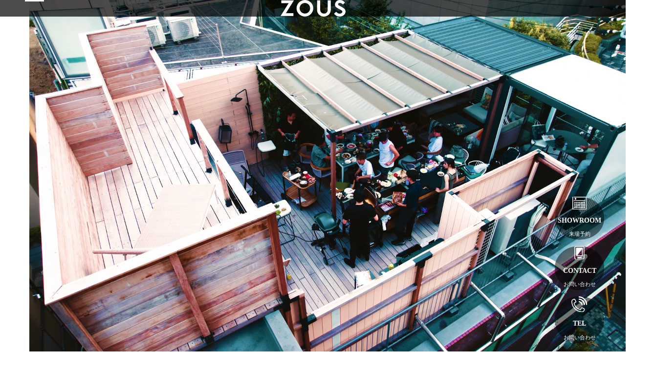

--- FILE ---
content_type: text/html; charset=UTF-8
request_url: https://zous-exterior.com/visit/
body_size: 15435
content:
<!DOCTYPE html>
<html lang="ja" dir="ltr">

<head>
	<meta charset="utf-8">
	<meta http-equiv="X-UA-Compatible" content="IE=edge,chrome=1">
	<meta name="viewport" content="width=device-width, initial-scale=1.0">
	<meta name="format-detection" content="telephone=no">

	<!-- Google Tag Manager -->
	<script>
		(function(w, d, s, l, i) {
			w[l] = w[l] || [];
			w[l].push({
				'gtm.start': new Date().getTime(),
				event: 'gtm.js'
			});
			var f = d.getElementsByTagName(s)[0],
				j = d.createElement(s),
				dl = l != 'dataLayer' ? '&l=' + l : '';
			j.async = true;
			j.src =
				'https://www.googletagmanager.com/gtm.js?id=' + i + dl;
			f.parentNode.insertBefore(j, f);
		})(window, document, 'script', 'dataLayer', 'GTM-M33GTVD');
	</script>
	<!-- End Google Tag Manager -->

	<!-- Google Fonts -->
	<link rel="preconnect" href="https://fonts.googleapis.com">
	<link rel="preconnect" href="https://fonts.gstatic.com" crossorigin>
	<link href="https://fonts.googleapis.com/css2?family=Alata&family=BIZ+UDPGothic:wght@400;700&family=Shippori+Mincho+B1:wght@500;600;700&display=swap" rel="stylesheet">

	<title>Roof Top LOUNGE+展示場見学予約フォーム | 新しい外構空間を作るならZOUS | 東京・千葉で外構工事・エクステリア工事</title>
<meta name='robots' content='max-image-preview:large' />
<link rel='dns-prefetch' href='//cdn.jsdelivr.net' />
<link rel='dns-prefetch' href='//ajax.googleapis.com' />
<link rel='dns-prefetch' href='//cdnjs.cloudflare.com' />

<!-- SEO SIMPLE PACK 3.6.2 -->
<meta name="description" content="理想の外構空間を創るZOUSのRoof Top LOUNGE+展示場見学予約フォームページです。外構・エクステリア専門業者としてお客様の理想を実現します。お気軽にご相談ください。">
<link rel="canonical" href="https://zous-exterior.com/visit/">
<meta property="og:locale" content="ja_JP">
<meta property="og:type" content="article">
<meta property="og:title" content="Roof Top LOUNGE+展示場見学予約フォーム | 新しい外構空間を作るならZOUS | 東京・千葉で外構工事・エクステリア工事">
<meta property="og:description" content="理想の外構空間を創るZOUSのRoof Top LOUNGE+展示場見学予約フォームページです。外構・エクステリア専門業者としてお客様の理想を実現します。お気軽にご相談ください。">
<meta property="og:url" content="https://zous-exterior.com/visit/">
<meta property="og:site_name" content="新しい外構空間を作るならZOUS | 東京・千葉で外構工事・エクステリア工事">
<meta name="twitter:card" content="summary">
<!-- / SEO SIMPLE PACK -->

  <script>
    const updateVw = () => {
      const vw = document.documentElement.clientWidth / 100;
      document.documentElement.style.setProperty('--vw', `${vw}px`);
    }
    updateVw();
    document.addEventListener('DOMContentLoaded', updateVw);
    window.addEventListener('resize', updateVw);
  </script>
<style id='wp-img-auto-sizes-contain-inline-css'>
img:is([sizes=auto i],[sizes^="auto," i]){contain-intrinsic-size:3000px 1500px}
/*# sourceURL=wp-img-auto-sizes-contain-inline-css */
</style>
<link rel='stylesheet' id='sbi_styles-css' href='https://zous-exterior.com/cms/wp-content/plugins/instagram-feed/css/sbi-styles.min.css?ver=6.9.1' media='all' />
<style id='wp-block-library-inline-css'>
:root{--wp-block-synced-color:#7a00df;--wp-block-synced-color--rgb:122,0,223;--wp-bound-block-color:var(--wp-block-synced-color);--wp-editor-canvas-background:#ddd;--wp-admin-theme-color:#007cba;--wp-admin-theme-color--rgb:0,124,186;--wp-admin-theme-color-darker-10:#006ba1;--wp-admin-theme-color-darker-10--rgb:0,107,160.5;--wp-admin-theme-color-darker-20:#005a87;--wp-admin-theme-color-darker-20--rgb:0,90,135;--wp-admin-border-width-focus:2px}@media (min-resolution:192dpi){:root{--wp-admin-border-width-focus:1.5px}}.wp-element-button{cursor:pointer}:root .has-very-light-gray-background-color{background-color:#eee}:root .has-very-dark-gray-background-color{background-color:#313131}:root .has-very-light-gray-color{color:#eee}:root .has-very-dark-gray-color{color:#313131}:root .has-vivid-green-cyan-to-vivid-cyan-blue-gradient-background{background:linear-gradient(135deg,#00d084,#0693e3)}:root .has-purple-crush-gradient-background{background:linear-gradient(135deg,#34e2e4,#4721fb 50%,#ab1dfe)}:root .has-hazy-dawn-gradient-background{background:linear-gradient(135deg,#faaca8,#dad0ec)}:root .has-subdued-olive-gradient-background{background:linear-gradient(135deg,#fafae1,#67a671)}:root .has-atomic-cream-gradient-background{background:linear-gradient(135deg,#fdd79a,#004a59)}:root .has-nightshade-gradient-background{background:linear-gradient(135deg,#330968,#31cdcf)}:root .has-midnight-gradient-background{background:linear-gradient(135deg,#020381,#2874fc)}:root{--wp--preset--font-size--normal:16px;--wp--preset--font-size--huge:42px}.has-regular-font-size{font-size:1em}.has-larger-font-size{font-size:2.625em}.has-normal-font-size{font-size:var(--wp--preset--font-size--normal)}.has-huge-font-size{font-size:var(--wp--preset--font-size--huge)}.has-text-align-center{text-align:center}.has-text-align-left{text-align:left}.has-text-align-right{text-align:right}.has-fit-text{white-space:nowrap!important}#end-resizable-editor-section{display:none}.aligncenter{clear:both}.items-justified-left{justify-content:flex-start}.items-justified-center{justify-content:center}.items-justified-right{justify-content:flex-end}.items-justified-space-between{justify-content:space-between}.screen-reader-text{border:0;clip-path:inset(50%);height:1px;margin:-1px;overflow:hidden;padding:0;position:absolute;width:1px;word-wrap:normal!important}.screen-reader-text:focus{background-color:#ddd;clip-path:none;color:#444;display:block;font-size:1em;height:auto;left:5px;line-height:normal;padding:15px 23px 14px;text-decoration:none;top:5px;width:auto;z-index:100000}html :where(.has-border-color){border-style:solid}html :where([style*=border-top-color]){border-top-style:solid}html :where([style*=border-right-color]){border-right-style:solid}html :where([style*=border-bottom-color]){border-bottom-style:solid}html :where([style*=border-left-color]){border-left-style:solid}html :where([style*=border-width]){border-style:solid}html :where([style*=border-top-width]){border-top-style:solid}html :where([style*=border-right-width]){border-right-style:solid}html :where([style*=border-bottom-width]){border-bottom-style:solid}html :where([style*=border-left-width]){border-left-style:solid}html :where(img[class*=wp-image-]){height:auto;max-width:100%}:where(figure){margin:0 0 1em}html :where(.is-position-sticky){--wp-admin--admin-bar--position-offset:var(--wp-admin--admin-bar--height,0px)}@media screen and (max-width:600px){html :where(.is-position-sticky){--wp-admin--admin-bar--position-offset:0px}}

/*# sourceURL=wp-block-library-inline-css */
</style><style id='global-styles-inline-css'>
:root{--wp--preset--aspect-ratio--square: 1;--wp--preset--aspect-ratio--4-3: 4/3;--wp--preset--aspect-ratio--3-4: 3/4;--wp--preset--aspect-ratio--3-2: 3/2;--wp--preset--aspect-ratio--2-3: 2/3;--wp--preset--aspect-ratio--16-9: 16/9;--wp--preset--aspect-ratio--9-16: 9/16;--wp--preset--color--black: #000000;--wp--preset--color--cyan-bluish-gray: #abb8c3;--wp--preset--color--white: #ffffff;--wp--preset--color--pale-pink: #f78da7;--wp--preset--color--vivid-red: #cf2e2e;--wp--preset--color--luminous-vivid-orange: #ff6900;--wp--preset--color--luminous-vivid-amber: #fcb900;--wp--preset--color--light-green-cyan: #7bdcb5;--wp--preset--color--vivid-green-cyan: #00d084;--wp--preset--color--pale-cyan-blue: #8ed1fc;--wp--preset--color--vivid-cyan-blue: #0693e3;--wp--preset--color--vivid-purple: #9b51e0;--wp--preset--gradient--vivid-cyan-blue-to-vivid-purple: linear-gradient(135deg,rgb(6,147,227) 0%,rgb(155,81,224) 100%);--wp--preset--gradient--light-green-cyan-to-vivid-green-cyan: linear-gradient(135deg,rgb(122,220,180) 0%,rgb(0,208,130) 100%);--wp--preset--gradient--luminous-vivid-amber-to-luminous-vivid-orange: linear-gradient(135deg,rgb(252,185,0) 0%,rgb(255,105,0) 100%);--wp--preset--gradient--luminous-vivid-orange-to-vivid-red: linear-gradient(135deg,rgb(255,105,0) 0%,rgb(207,46,46) 100%);--wp--preset--gradient--very-light-gray-to-cyan-bluish-gray: linear-gradient(135deg,rgb(238,238,238) 0%,rgb(169,184,195) 100%);--wp--preset--gradient--cool-to-warm-spectrum: linear-gradient(135deg,rgb(74,234,220) 0%,rgb(151,120,209) 20%,rgb(207,42,186) 40%,rgb(238,44,130) 60%,rgb(251,105,98) 80%,rgb(254,248,76) 100%);--wp--preset--gradient--blush-light-purple: linear-gradient(135deg,rgb(255,206,236) 0%,rgb(152,150,240) 100%);--wp--preset--gradient--blush-bordeaux: linear-gradient(135deg,rgb(254,205,165) 0%,rgb(254,45,45) 50%,rgb(107,0,62) 100%);--wp--preset--gradient--luminous-dusk: linear-gradient(135deg,rgb(255,203,112) 0%,rgb(199,81,192) 50%,rgb(65,88,208) 100%);--wp--preset--gradient--pale-ocean: linear-gradient(135deg,rgb(255,245,203) 0%,rgb(182,227,212) 50%,rgb(51,167,181) 100%);--wp--preset--gradient--electric-grass: linear-gradient(135deg,rgb(202,248,128) 0%,rgb(113,206,126) 100%);--wp--preset--gradient--midnight: linear-gradient(135deg,rgb(2,3,129) 0%,rgb(40,116,252) 100%);--wp--preset--font-size--small: 13px;--wp--preset--font-size--medium: 20px;--wp--preset--font-size--large: 36px;--wp--preset--font-size--x-large: 42px;--wp--preset--spacing--20: 0.44rem;--wp--preset--spacing--30: 0.67rem;--wp--preset--spacing--40: 1rem;--wp--preset--spacing--50: 1.5rem;--wp--preset--spacing--60: 2.25rem;--wp--preset--spacing--70: 3.38rem;--wp--preset--spacing--80: 5.06rem;--wp--preset--shadow--natural: 6px 6px 9px rgba(0, 0, 0, 0.2);--wp--preset--shadow--deep: 12px 12px 50px rgba(0, 0, 0, 0.4);--wp--preset--shadow--sharp: 6px 6px 0px rgba(0, 0, 0, 0.2);--wp--preset--shadow--outlined: 6px 6px 0px -3px rgb(255, 255, 255), 6px 6px rgb(0, 0, 0);--wp--preset--shadow--crisp: 6px 6px 0px rgb(0, 0, 0);}:where(.is-layout-flex){gap: 0.5em;}:where(.is-layout-grid){gap: 0.5em;}body .is-layout-flex{display: flex;}.is-layout-flex{flex-wrap: wrap;align-items: center;}.is-layout-flex > :is(*, div){margin: 0;}body .is-layout-grid{display: grid;}.is-layout-grid > :is(*, div){margin: 0;}:where(.wp-block-columns.is-layout-flex){gap: 2em;}:where(.wp-block-columns.is-layout-grid){gap: 2em;}:where(.wp-block-post-template.is-layout-flex){gap: 1.25em;}:where(.wp-block-post-template.is-layout-grid){gap: 1.25em;}.has-black-color{color: var(--wp--preset--color--black) !important;}.has-cyan-bluish-gray-color{color: var(--wp--preset--color--cyan-bluish-gray) !important;}.has-white-color{color: var(--wp--preset--color--white) !important;}.has-pale-pink-color{color: var(--wp--preset--color--pale-pink) !important;}.has-vivid-red-color{color: var(--wp--preset--color--vivid-red) !important;}.has-luminous-vivid-orange-color{color: var(--wp--preset--color--luminous-vivid-orange) !important;}.has-luminous-vivid-amber-color{color: var(--wp--preset--color--luminous-vivid-amber) !important;}.has-light-green-cyan-color{color: var(--wp--preset--color--light-green-cyan) !important;}.has-vivid-green-cyan-color{color: var(--wp--preset--color--vivid-green-cyan) !important;}.has-pale-cyan-blue-color{color: var(--wp--preset--color--pale-cyan-blue) !important;}.has-vivid-cyan-blue-color{color: var(--wp--preset--color--vivid-cyan-blue) !important;}.has-vivid-purple-color{color: var(--wp--preset--color--vivid-purple) !important;}.has-black-background-color{background-color: var(--wp--preset--color--black) !important;}.has-cyan-bluish-gray-background-color{background-color: var(--wp--preset--color--cyan-bluish-gray) !important;}.has-white-background-color{background-color: var(--wp--preset--color--white) !important;}.has-pale-pink-background-color{background-color: var(--wp--preset--color--pale-pink) !important;}.has-vivid-red-background-color{background-color: var(--wp--preset--color--vivid-red) !important;}.has-luminous-vivid-orange-background-color{background-color: var(--wp--preset--color--luminous-vivid-orange) !important;}.has-luminous-vivid-amber-background-color{background-color: var(--wp--preset--color--luminous-vivid-amber) !important;}.has-light-green-cyan-background-color{background-color: var(--wp--preset--color--light-green-cyan) !important;}.has-vivid-green-cyan-background-color{background-color: var(--wp--preset--color--vivid-green-cyan) !important;}.has-pale-cyan-blue-background-color{background-color: var(--wp--preset--color--pale-cyan-blue) !important;}.has-vivid-cyan-blue-background-color{background-color: var(--wp--preset--color--vivid-cyan-blue) !important;}.has-vivid-purple-background-color{background-color: var(--wp--preset--color--vivid-purple) !important;}.has-black-border-color{border-color: var(--wp--preset--color--black) !important;}.has-cyan-bluish-gray-border-color{border-color: var(--wp--preset--color--cyan-bluish-gray) !important;}.has-white-border-color{border-color: var(--wp--preset--color--white) !important;}.has-pale-pink-border-color{border-color: var(--wp--preset--color--pale-pink) !important;}.has-vivid-red-border-color{border-color: var(--wp--preset--color--vivid-red) !important;}.has-luminous-vivid-orange-border-color{border-color: var(--wp--preset--color--luminous-vivid-orange) !important;}.has-luminous-vivid-amber-border-color{border-color: var(--wp--preset--color--luminous-vivid-amber) !important;}.has-light-green-cyan-border-color{border-color: var(--wp--preset--color--light-green-cyan) !important;}.has-vivid-green-cyan-border-color{border-color: var(--wp--preset--color--vivid-green-cyan) !important;}.has-pale-cyan-blue-border-color{border-color: var(--wp--preset--color--pale-cyan-blue) !important;}.has-vivid-cyan-blue-border-color{border-color: var(--wp--preset--color--vivid-cyan-blue) !important;}.has-vivid-purple-border-color{border-color: var(--wp--preset--color--vivid-purple) !important;}.has-vivid-cyan-blue-to-vivid-purple-gradient-background{background: var(--wp--preset--gradient--vivid-cyan-blue-to-vivid-purple) !important;}.has-light-green-cyan-to-vivid-green-cyan-gradient-background{background: var(--wp--preset--gradient--light-green-cyan-to-vivid-green-cyan) !important;}.has-luminous-vivid-amber-to-luminous-vivid-orange-gradient-background{background: var(--wp--preset--gradient--luminous-vivid-amber-to-luminous-vivid-orange) !important;}.has-luminous-vivid-orange-to-vivid-red-gradient-background{background: var(--wp--preset--gradient--luminous-vivid-orange-to-vivid-red) !important;}.has-very-light-gray-to-cyan-bluish-gray-gradient-background{background: var(--wp--preset--gradient--very-light-gray-to-cyan-bluish-gray) !important;}.has-cool-to-warm-spectrum-gradient-background{background: var(--wp--preset--gradient--cool-to-warm-spectrum) !important;}.has-blush-light-purple-gradient-background{background: var(--wp--preset--gradient--blush-light-purple) !important;}.has-blush-bordeaux-gradient-background{background: var(--wp--preset--gradient--blush-bordeaux) !important;}.has-luminous-dusk-gradient-background{background: var(--wp--preset--gradient--luminous-dusk) !important;}.has-pale-ocean-gradient-background{background: var(--wp--preset--gradient--pale-ocean) !important;}.has-electric-grass-gradient-background{background: var(--wp--preset--gradient--electric-grass) !important;}.has-midnight-gradient-background{background: var(--wp--preset--gradient--midnight) !important;}.has-small-font-size{font-size: var(--wp--preset--font-size--small) !important;}.has-medium-font-size{font-size: var(--wp--preset--font-size--medium) !important;}.has-large-font-size{font-size: var(--wp--preset--font-size--large) !important;}.has-x-large-font-size{font-size: var(--wp--preset--font-size--x-large) !important;}
/*# sourceURL=global-styles-inline-css */
</style>

<style id='classic-theme-styles-inline-css'>
/*! This file is auto-generated */
.wp-block-button__link{color:#fff;background-color:#32373c;border-radius:9999px;box-shadow:none;text-decoration:none;padding:calc(.667em + 2px) calc(1.333em + 2px);font-size:1.125em}.wp-block-file__button{background:#32373c;color:#fff;text-decoration:none}
/*# sourceURL=/wp-includes/css/classic-themes.min.css */
</style>
<link rel='stylesheet' id='contact-form-7-css' href='https://zous-exterior.com/cms/wp-content/plugins/contact-form-7/includes/css/styles.css?ver=6.1.1' media='all' />
<link rel='stylesheet' id='reset-style-css' href='https://zous-exterior.com/cms/wp-content/themes/zous/assets/css/reset.css?ver=20260116135149' media='all' />
<link rel='stylesheet' id='font-awesome-style-css' href='https://cdnjs.cloudflare.com/ajax/libs/font-awesome/6.7.2/css/all.min.css?ver=6.9' media='all' />
<link rel='stylesheet' id='swiper-style-css' href='https://cdn.jsdelivr.net/npm/swiper@11/swiper-bundle.min.css?ver=11' media='all' />
<link rel='stylesheet' id='datepicker-style-css' href='https://ajax.googleapis.com/ajax/libs/jqueryui/1.12.1/themes/smoothness/jquery-ui.css?ver=11' media='all' />
<link rel='stylesheet' id='common-style-css' href='https://zous-exterior.com/cms/wp-content/themes/zous/assets/css/common.css?ver=20260116135149' media='all' />
<link rel='stylesheet' id='page-visit-style-css' href='https://zous-exterior.com/cms/wp-content/themes/zous/assets/css/page-visit.css?ver=20260116135149' media='all' />
<script src="https://zous-exterior.com/cms/wp-content/themes/zous/assets/js/cf7.js?ver=20260116135148" id="cf7-script-js" defer data-wp-strategy="defer"></script>
<script src="https://zous-exterior.com/cms/wp-includes/js/jquery/jquery.min.js?ver=3.7.1" id="jquery-core-js"></script>
<script src="https://zous-exterior.com/cms/wp-includes/js/jquery/jquery-migrate.min.js?ver=3.4.1" id="jquery-migrate-js"></script>
<script src="https://cdn.jsdelivr.net/npm/swiper@11/swiper-bundle.min.js?ver=11" id="swiper-script-js" defer data-wp-strategy="defer"></script>
<script src="https://ajax.googleapis.com/ajax/libs/jqueryui/1.12.1/jquery-ui.min.js?ver=6.9" id="jquery-ui-script-js" defer data-wp-strategy="defer"></script>
<script src="https://ajax.googleapis.com/ajax/libs/jqueryui/1/i18n/jquery.ui.datepicker-ja.min.js?ver=6.9" id="datepicker-script-js" defer data-wp-strategy="defer"></script>
<script src="https://zous-exterior.com/cms/wp-content/themes/zous/assets/js/common.js?ver=20260116135148" id="common-script-js" defer data-wp-strategy="defer"></script>
<script src="https://zous-exterior.com/cms/wp-content/themes/zous/assets/js/page-visit.js?ver=20260116135148" id="page-visit-script-js" defer data-wp-strategy="defer"></script>
                                        <script>
                                            var ajaxUrl = 'https://zous-exterior.com/cms/wp-admin/admin-ajax.php';
                                        </script>
                                <link rel="icon" href="https://zous-exterior.com/cms/wp-content/uploads/2025/08/favicon.png" sizes="32x32" />
<link rel="icon" href="https://zous-exterior.com/cms/wp-content/uploads/2025/08/favicon.png" sizes="192x192" />
<link rel="apple-touch-icon" href="https://zous-exterior.com/cms/wp-content/uploads/2025/08/favicon.png" />
<meta name="msapplication-TileImage" content="https://zous-exterior.com/cms/wp-content/uploads/2025/08/favicon.png" />
</head>

<body ontouchstart="" class="l-body --page-visit">

	<!-- Google Tag Manager (noscript) -->
	<noscript><iframe src="https://www.googletagmanager.com/ns.html?id=GTM-M33GTVD"
			height="0" width="0" style="display:none;visibility:hidden"></iframe></noscript>
	<!-- End Google Tag Manager (noscript) -->

	<div class="l-body-inner">

		<header class="l-header">
			<a class="l-header__logo" href="https://zous-exterior.com/">
				<img src="https://zous-exterior.com/cms/wp-content/themes/zous/assets/img/common/logo.svg" alt="ZOUS" width="133" height="34">
			</a>
		</header>

		<button class="l-burger u-form-reset">
			<span class="l-burger__bar"></span>
			<span class="l-burger__bar"></span>
			<span class="l-burger__bar"></span>
		</button>

		<div class="l-menu" inert>
			<div class="l-menu__inner l-inner">

				<nav class="l-menu__nav">
					<ul class="l-menu__nav-list">
						<li class="l-menu__nav-item">
							<a class="l-menu__nav-link" href="https://zous-exterior.com/about/">
								<span class="l-menu__nav-en">About ZOUS</span>
								<span class="l-menu__nav-ja">ZOUSとは</span>
							</a>
						</li>
						<li class="l-menu__nav-item">
							<button class="l-menu__nav-link l-menu__nav-link--button u-form-reset">
								<span class="l-menu__nav-en">Product list</span>
								<span class="l-menu__nav-ja">商品一覧</span>
							</button>
							<div class="l-menu__nav-sublist-wrap">
								<ul class="l-menu__nav-sublist">
									<li class="l-menu__nav-subitem">
										<a class="l-menu__nav-sublink" href="https://zous-exterior.com/exterior-resource/">
											<span class="l-menu__nav-sublink-en">All Products</span>
											<span class="l-menu__nav-sublink-ja">全ての商品</span>
										</a>
									</li>
									<li class="l-menu__nav-subitem">
										<a class="l-menu__nav-sublink" href="https://zous-exterior.com/exterior-resource/pergolaroom/">
											<span class="l-menu__nav-sublink-en">Pergola</span>
											<span class="l-menu__nav-sublink-ja">パーゴラ</span>
										</a>
									</li>
									<li class="l-menu__nav-subitem">
										<a class="l-menu__nav-sublink" href="https://zous-exterior.com/exterior-resource/gardensauna/">
											<span class="l-menu__nav-sublink-en">Yard Sauna</span>
											<span class="l-menu__nav-sublink-ja">庭サウナ</span>
										</a>
									</li>
									<li class="l-menu__nav-subitem">
										<a class="l-menu__nav-sublink" href="https://zous-exterior.com/exterior-resource/pool/">
											<span class="l-menu__nav-sublink-en">Pool</span>
											<span class="l-menu__nav-sublink-ja">プール</span>
										</a>
									</li>
									<li class="l-menu__nav-subitem">
										<a class="l-menu__nav-sublink" href="https://zous-exterior.com/exterior-resource/holznetz/">
											<span class="l-menu__nav-sublink-en">HOLZNETZ</span>
											<span class="l-menu__nav-sublink-ja">ウッドパーゴラ</span>
										</a>
									</li>
									<li class="l-menu__nav-subitem">
										<a class="l-menu__nav-sublink" href="https://zous-exterior.com/exterior-resource/garden_furniture/">
											<span class="l-menu__nav-sublink-en">Garden furniture</span>
											<span class="l-menu__nav-sublink-ja">ガーデンファニチャー</span>
										</a>
									</li>
									<li class="l-menu__nav-subitem">
										<a class="l-menu__nav-sublink" href="https://zous-exterior.com/exterior-resource/grandartwall/">
											<span class="l-menu__nav-sublink-en">GrandArtWall</span>
											<span class="l-menu__nav-sublink-ja">グランドアートウォール</span>
										</a>
									</li>
									<li class="l-menu__nav-subitem">
										<a class="l-menu__nav-sublink" href="https://zous-exterior.com/exterior-resource/green/">
											<span class="l-menu__nav-sublink-en">Green</span>
											<span class="l-menu__nav-sublink-ja">グリーン</span>
										</a>
									</li>
									<li class="l-menu__nav-subitem">
										<a class="l-menu__nav-sublink" href="https://zous-exterior.com/exterior-resource/outdoorbath/">
											<span class="l-menu__nav-sublink-en">Outdoor bath</span>
											<span class="l-menu__nav-sublink-ja">アウトドアバス</span>
										</a>
									</li>
									<li class="l-menu__nav-subitem">
										<a class="l-menu__nav-sublink" href="https://zous-exterior.com/exterior-resource/modularhouse/">
											<span class="l-menu__nav-sublink-en">Modular House</span>
											<span class="l-menu__nav-sublink-ja">モジュールハウス</span>
										</a>
									</li>
								</ul>
							</div>
						</li>
						<li class="l-menu__nav-item">
							<a class="l-menu__nav-link" href="https://zous-exterior.com/outdoor-lifestyle/">
								<span class="l-menu__nav-en">Outdoor Lifestyle</span>
								<span class="l-menu__nav-ja">自然とともにある暮らし</span>
							</a>
						</li>
						<li class="l-menu__nav-item">
							<a class="l-menu__nav-link" href="https://zous-exterior.com/works-page/">
								<span class="l-menu__nav-en">Work Gallery</span>
								<span class="l-menu__nav-ja">施工 / 提案事例</span>
							</a>
						</li>
						<li class="l-menu__nav-item">
							<a class="l-menu__nav-link" href="https://zous-exterior.com/arealist/">
								<span class="l-menu__nav-en">Service Areas</span>
								<span class="l-menu__nav-ja">対応エリア</span>
							</a>
						</li>
						<li class="l-menu__nav-item">
							<a class="l-menu__nav-link" href="https://zous-exterior.com/completion_flow/">
								<span class="l-menu__nav-en">Ordering</span>
								<span class="l-menu__nav-ja">オーダーについて</span>
							</a>
						</li>
						<li class="l-menu__nav-item">
							<a class="l-menu__nav-link" href="https://zous-exterior.com/visit/">
								<span class="l-menu__nav-en">Showroom</span>
								<span class="l-menu__nav-ja">青山ショールーム</span>
							</a>
						</li>
						<li class="l-menu__nav-item">
							<a class="l-menu__nav-link" href="https://zous-exterior.com/form/">
								<span class="l-menu__nav-en">Contact Us</span>
								<span class="l-menu__nav-ja">お問い合わせ</span>
							</a>
						</li>
						<li class="l-menu__nav-item">
							<a class="l-menu__nav-link" href="https://zous-exterior.com/company/">
								<span class="l-menu__nav-en">Company</span>
								<span class="l-menu__nav-ja">会社概要</span>
							</a>
						</li>
					</ul>
				</nav>

				<div class="l-menu__sns">
					<ul class="l-menu__sns-list">
						<li class="l-menu__sns-item">
							<a class="l-menu__sns-link" href="https://www.instagram.com/zous_exterior/" target="_blank">
								<picture class="l-menu__sns-icon">
									<img src="https://zous-exterior.com/cms/wp-content/themes/zous/assets/img/common/icon-instagram@1x.png"
										srcset="https://zous-exterior.com/cms/wp-content/themes/zous/assets/img/common/icon-instagram@2x.png 2x" alt="" width="78" height="54" style="--width: 78;">
								</picture>
								<!-- <span class="l-menu__sns-text">Instagram</span> -->
							</a>
						</li>
						<li class="l-menu__sns-item">
							<a class="l-menu__sns-link" href="https://lin.ee/bcNhgBx" target="_blank">
								<picture class="l-menu__sns-icon">
									<img src="https://zous-exterior.com/cms/wp-content/themes/zous/assets/img/common/icon-line@1x.png"
										srcset="https://zous-exterior.com/cms/wp-content/themes/zous/assets/img/common/icon-line@2x.png 2x" alt="" width="55" height="52" style="--width: 55;">
								</picture>
								<!-- <span class="l-menu__sns-text">LINE</span> -->
							</a>
						</li>
					</ul>
				</div>

			</div>
		</div>

		<div class="l-overlay"></div>

		<div class="l-wrapper">
<main class="l-main">

  <div class="p-mv --img-top">
    <div class="p-mv__inner l-inner">
      <video class="p-mv__video" autoplay muted playsinline loop poster="https://zous-exterior.com/cms/wp-content/themes/zous/assets/img/visit/mv-poster.jpg">
        <source src="https://zous-exterior.com/cms/wp-content/themes/zous/assets/video/visit-mv.mp4" type="video/mp4">
      </video>
    </div>
  </div>

  
    <section class="p-intro" id="intro">
      <div class="p-intro__inner l-inner">
        <div class="c-head">
          <h1 class="c-ttl">AOYAMA Roof Top Lounge</h1>
          <p class="c-subttl">青山ルーフトップラウンジ</p>
        </div>
        <div class="p-intro__top">
          <div class="p-intro__top-text-wrap">
            <p class="p-intro__top-text u-wbr">青山ルーフトップラウンジは、<wbr>ZOUSのブランド製品を<wbr>展示する体験型ショールームです。<br>
              喧騒の都市にそっと佇む<wbr><span class="u-dib">“秘密基地”のようなこの場所では、</span><br>
              柔らかな風が通り抜け、<wbr>夕陽がビルの隙間を染めるひとときから、<br>
              きらめく夜景を眺めながら<wbr>語り合う特別な時間まで、<br>
              外空間の心地よさと豊かな過ごし方を<wbr>体感していただけます。<br>
              様々な製品に触れながら、<br>
              友人とグラスを傾けたり、静かに景色を楽しんだり、<br>
              屋上ならではの開放感と非日常が<wbr>暮らしに広がります。</p>
          </div>
          <picture class="p-intro__top-media p-intro__top-media--portrait">
            <img src="https://zous-exterior.com/cms/wp-content/themes/zous/assets/img/visit/intro-top-photo01@1x.png"
              srcset="https://zous-exterior.com/cms/wp-content/themes/zous/assets/img/visit/intro-top-photo01@2x.png 2x" alt="" width="604" height="827">
          </picture>
          <picture class="p-intro__top-media p-intro__top-media--landscape">
            <img src="https://zous-exterior.com/cms/wp-content/themes/zous/assets/img/visit/intro-top-photo02@1x.png"
              srcset="https://zous-exterior.com/cms/wp-content/themes/zous/assets/img/visit/intro-top-photo02@2x.png 2x" alt="" width="441" height="350">
          </picture>
          <picture class="p-intro__top-media p-intro__top-media--landscape">
            <img src="https://zous-exterior.com/cms/wp-content/themes/zous/assets/img/visit/intro-top-photo03@1x.png"
              srcset="https://zous-exterior.com/cms/wp-content/themes/zous/assets/img/visit/intro-top-photo03@2x.png 2x" alt="" width="441" height="350">
          </picture>
        </div>
        <div class="p-intro__space">
          <div class="p-intro__space-item p-intro__space-item--item-01">
            <div class="p-intro__space-item-body">
              <h2 class="p-intro__space-item-ttl c-ttl02">限られた空間に、無限の可能性を。</h2>
              <p class="p-intro__space-item-text c-text">ZOUSの屋上ショールームは、都市の中で新しいアウトドアスタイルを体験できる“アーバンアウトドア”の提案拠点です。これまで活用されてこなかった屋上空間を最大限に活かし、心地よい日常を演出します。<br>
                <br>
                実際の空間を体験していただくことで、お客様の理想のライフスタイルがより具体的に描けるようになります。庭づくりを始める前のインスピレーションの場として、ぜひご来場ください。
              </p>
            </div>
            <picture class="p-intro__space-item-media p-intro__space-item-media--01">
              <img src="https://zous-exterior.com/cms/wp-content/themes/zous/assets/img/visit/intro-space-photo01@1x.jpg"
                srcset="https://zous-exterior.com/cms/wp-content/themes/zous/assets/img/visit/intro-space-photo01@2x.jpg 2x" alt="" width="637" height="841">
            </picture>
          </div>
          <div class="p-intro__space-item p-intro__space-item--item-02">
            <div class="p-intro__space-item-body">
              <p class="p-intro__space-item-text c-text">大きな製品の買物は実際に体験してみないとわからない場合があります。<br>
                また、クッションの座り心地やサイズ感も同様です。<br>
                ZOUSが実際に体験していただきたいと考えるのは、製品に自信があり、外遊び知り尽くしたデザイナーのこだわり抜いたプロダクトを肌で感じていただきたいからです。<br>
                木材の質感、塗装、研磨など一つ一つ職人が手作りで製作しているZOUSプロダクトは一切妥協がありません。
              </p>
            </div>
            <picture class="p-intro__space-item-media p-intro__space-item-media--02">
              <img src="https://zous-exterior.com/cms/wp-content/themes/zous/assets/img/visit/intro-space-photo02@1x.jpg"
                srcset="https://zous-exterior.com/cms/wp-content/themes/zous/assets/img/visit/intro-space-photo02@2x.jpg 2x" alt="" width="991" height="569">
            </picture>
          </div>
        </div>
      </div>
    </section>

    <section class="p-gallery" id="gallery">
      <div class="p-gallery__inner l-inner">
        <div class="c-head">
          <h2 class="c-ttl">Gallery</h2>
          <p class="c-subttl">ギャラリー</p>
        </div>
        <div class="p-gallery__slider swiper">
          <div class="p-gallery__slider-wrapper swiper-wrapper">
            <div class="p-gallery__slide swiper-slide">
              <div class="p-gallery__slide-former">
                <picture class="p-gallery__slide-media">
                  <img src="https://zous-exterior.com/cms/wp-content/themes/zous/assets/img/visit/gallery-slide01-01@1x.jpg" alt="" width="" height="">
                </picture>
                <picture class="p-gallery__slide-media">
                  <img src="https://zous-exterior.com/cms/wp-content/themes/zous/assets/img/visit/gallery-slide01-02@1x.jpg" alt="" width="" height="">
                </picture>
                <picture class="p-gallery__slide-media">
                  <img src="https://zous-exterior.com/cms/wp-content/themes/zous/assets/img/visit/gallery-slide01-03@1x.jpg" alt="" width="" height="">
                </picture>
              </div>
              <div class="p-gallery__slide-latter">
                <picture class="p-gallery__slide-media">
                  <img src="https://zous-exterior.com/cms/wp-content/themes/zous/assets/img/visit/gallery-slide01-04@1x.jpg" alt="" width="" height="">
                </picture>
                <picture class="p-gallery__slide-media">
                  <img src="https://zous-exterior.com/cms/wp-content/themes/zous/assets/img/visit/gallery-slide01-05@1x.jpg" alt="" width="" height="">
                </picture>
                <picture class="p-gallery__slide-media">
                  <img src="https://zous-exterior.com/cms/wp-content/themes/zous/assets/img/visit/gallery-slide01-06@1x.jpg" alt="" width="" height="">
                </picture>
              </div>
            </div>
            <div class="p-gallery__slide swiper-slide">
              <div class="p-gallery__slide-former">
                <picture class="p-gallery__slide-media">
                  <img src="https://zous-exterior.com/cms/wp-content/themes/zous/assets/img/visit/gallery-slide02-01@1x.jpg" alt="" width="" height="">
                </picture>
                <picture class="p-gallery__slide-media">
                  <img src="https://zous-exterior.com/cms/wp-content/themes/zous/assets/img/visit/gallery-slide02-02@1x.jpg" alt="" width="" height="">
                </picture>
                <picture class="p-gallery__slide-media">
                  <img src="https://zous-exterior.com/cms/wp-content/themes/zous/assets/img/visit/gallery-slide02-03@1x.jpg" alt="" width="" height="">
                </picture>
              </div>
              <div class="p-gallery__slide-latter">
                <picture class="p-gallery__slide-media">
                  <img src="https://zous-exterior.com/cms/wp-content/themes/zous/assets/img/visit/gallery-slide02-04@1x.jpg" alt="" width="" height="">
                </picture>
                <picture class="p-gallery__slide-media">
                  <img src="https://zous-exterior.com/cms/wp-content/themes/zous/assets/img/visit/gallery-slide02-05@1x.jpg" alt="" width="" height="">
                </picture>
                <picture class="p-gallery__slide-media">
                  <img src="https://zous-exterior.com/cms/wp-content/themes/zous/assets/img/visit/gallery-slide02-06@1x.jpg" alt="" width="" height="">
                </picture>
              </div>
            </div>
            <div class="p-gallery__slide swiper-slide">
              <div class="p-gallery__slide-former">
                <picture class="p-gallery__slide-media">
                  <img src="https://zous-exterior.com/cms/wp-content/themes/zous/assets/img/visit/gallery-slide03-01@1x.jpg" alt="" width="" height="">
                </picture>
                <picture class="p-gallery__slide-media">
                  <img src="https://zous-exterior.com/cms/wp-content/themes/zous/assets/img/visit/gallery-slide03-02@1x.jpg" alt="" width="" height="">
                </picture>
                <picture class="p-gallery__slide-media">
                  <img src="https://zous-exterior.com/cms/wp-content/themes/zous/assets/img/visit/gallery-slide03-03@1x.jpg" alt="" width="" height="">
                </picture>
              </div>
              <div class="p-gallery__slide-latter">
                <picture class="p-gallery__slide-media">
                  <img src="https://zous-exterior.com/cms/wp-content/themes/zous/assets/img/visit/gallery-slide03-04@1x.jpg" alt="" width="" height="">
                </picture>
                <picture class="p-gallery__slide-media">
                  <img src="https://zous-exterior.com/cms/wp-content/themes/zous/assets/img/visit/gallery-slide03-05@1x.jpg" alt="" width="" height="">
                </picture>
                <picture class="p-gallery__slide-media">
                  <img src="https://zous-exterior.com/cms/wp-content/themes/zous/assets/img/visit/gallery-slide03-06@1x.jpg" alt="" width="" height="">
                </picture>
              </div>
            </div>
          </div>
        </div>
        <div class="p-gallery__nav c-slider-nav --instagram">
          <button class="c-slider-nav__prev swiper-button-prev u-form-reset">前のスライドへ</button>
          <button class="c-slider-nav__next swiper-button-next u-form-reset">次のスライドへ</button>
        </div>
      </div>
    </section>

    <section class="p-experience" id="experience">
      <div class="p-experience__inner l-inner">
        <h2 class="p-experience__ttl c-ttl02 u-wbr">五感で体感する、<wbr>あなただけのアウトドアスタイル。</h2>
        <p class="p-experience__text c-text u-wbr">ZOUSのショールームでは、屋上空間の体験に加え、家具やファブリックサンプルなども<wbr>ご覧いただけます。<br>
          従来のアウトドアとは一線を画す、<wbr><span class="u-dib">“日常に溶け込む贅沢な外空間”を<wbr>ぜひご体感ください。</span><br>
          <br>
          家族や友人と過ごすひとときが、<wbr><span class="u-dib">心地よい自然環境、上質なアイテム、</span>そして人とのつながりによって生まれる。<br>
          そんなライフスタイルのヒントが<wbr>ここにあります。<br>
          見学は完全予約制となっております。<span class="u-dib">ご興味のある方は、<wbr>お気軽にお問い合わせください。</span>
        </p>
      </div>
    </section>

  
    <section class="c-form --input" id="booking">
    <div class="c-form__inner l-inner">

              <p class="c-form__lead">
          <span class="c-form__lead_marker">展示場見学大歓迎です！<br>
            ご興味がある方は見学予約フォームご記入ください。</span>
        </p>
      
      <h2 class="c-form__ttl">展示場見学予約フォーム</h2>
      <ol class="c-form__steps">
        <li class="c-form__steps_item">入力画面</li>
        <li class="c-form__steps_item">確認画面</li>
        <li class="c-form__steps_item">完了</li>
      </ol>

              <div class="c-form__cf7">
          
<div class="wpcf7 no-js" id="wpcf7-f143-o1" lang="ja" dir="ltr" data-wpcf7-id="143">
<div class="screen-reader-response"><p role="status" aria-live="polite" aria-atomic="true"></p> <ul></ul></div>
<form action="/visit/#wpcf7-f143-o1" method="post" class="wpcf7-form init" aria-label="コンタクトフォーム" novalidate="novalidate" data-status="init">
<fieldset class="hidden-fields-container"><input type="hidden" name="_wpcf7" value="143" /><input type="hidden" name="_wpcf7_version" value="6.1.1" /><input type="hidden" name="_wpcf7_locale" value="ja" /><input type="hidden" name="_wpcf7_unit_tag" value="wpcf7-f143-o1" /><input type="hidden" name="_wpcf7_container_post" value="0" /><input type="hidden" name="_wpcf7_posted_data_hash" value="" />
</fieldset>
<dl class="c-form__list">
  <div class="c-form__list_item">
    <dt class="c-form__list_term">お名前 <span class="c-form__required">※必須</span></dt>
    <dd class="c-form__list_data"><span class="wpcf7-form-control-wrap" data-name="your-name"><input size="40" maxlength="400" class="wpcf7-form-control wpcf7-text wpcf7-validates-as-required c-form__input u-form-reset" autocomplete="name" aria-required="true" aria-invalid="false" value="" type="text" name="your-name" /></span></dd>
  </div>
  <div class="c-form__list_item">
    <dt class="c-form__list_term">ふりがな <span class="c-form__required">※必須</span></dt>
    <dd class="c-form__list_data"><span class="wpcf7-form-control-wrap" data-name="your-name-kana"><input size="40" maxlength="400" class="wpcf7-form-control wpcf7-text wpcf7-validates-as-required c-form__input u-form-reset" aria-required="true" aria-invalid="false" value="" type="text" name="your-name-kana" /></span></dd>
  </div>
  <div class="c-form__list_item">
    <dt class="c-form__list_term">メールアドレス <span class="c-form__required">※必須</span></dt>
    <dd class="c-form__list_data">
      <span class="wpcf7-form-control-wrap" data-name="your-email"><input size="40" maxlength="400" class="wpcf7-form-control wpcf7-email wpcf7-validates-as-required wpcf7-text wpcf7-validates-as-email c-form__input u-form-reset" autocomplete="email" aria-required="true" aria-invalid="false" value="" type="email" name="your-email" /></span>
      <p class="c-form__list_data_note">※一部のフリーメールやメールソフトでは、迷惑メール対策により弊社からの返信メールが届かない可能性があります。 お手数ですが「<span class="c-form__color-red">info@zous-exterior.com</span>」からのメールを受信できるよう、設定変更を行ってください。</p>
    </dd>
  </div>
  <div class="c-form__list_item">
    <dt class="c-form__list_term">電話番号 <span class="c-form__required">※必須</span></dt>
    <dd class="c-form__list_data">
      <div class="c-form__tel-wrap"><span class="wpcf7-form-control-wrap" data-name="your-tel01"><input size="5" maxlength="5" minlength="2" class="wpcf7-form-control wpcf7-text wpcf7-validates-as-required c-form__input --tel u-form-reset" aria-required="true" aria-invalid="false" value="" type="text" name="your-tel01" /></span> <span class="c-form__tel-hyphen">-</span> <span class="wpcf7-form-control-wrap" data-name="your-tel02"><input size="4" maxlength="4" minlength="1" class="wpcf7-form-control wpcf7-text wpcf7-validates-as-required c-form__input --tel u-form-reset" aria-required="true" aria-invalid="false" value="" type="text" name="your-tel02" /></span> <span class="c-form__tel-hyphen">-</span> <span class="wpcf7-form-control-wrap" data-name="your-tel03"><input size="5" maxlength="5" minlength="3" class="wpcf7-form-control wpcf7-text wpcf7-validates-as-required c-form__input --tel u-form-reset" aria-required="true" aria-invalid="false" value="" type="text" name="your-tel03" /></span></div>
    </dd>
  </div>
  <div class="c-form__list_item">
    <dt class="c-form__list_term">お住まいの都道府県 <span class="c-form__required">※必須</span></dt>
    <dd class="c-form__list_data"><span class="wpcf7-form-control-wrap" data-name="your-prefecture"><select class="wpcf7-form-control wpcf7-select wpcf7-validates-as-required c-form__select u-form-reset" autocomplete="address-level1" aria-required="true" aria-invalid="false" name="your-prefecture"><option value=""></option><option value="北海道">北海道</option><option value="青森県">青森県</option><option value="岩手県">岩手県</option><option value="宮城県">宮城県</option><option value="秋田県">秋田県</option><option value="山形県">山形県</option><option value="福島県">福島県</option><option value="茨城県">茨城県</option><option value="栃木県">栃木県</option><option value="群馬県">群馬県</option><option value="埼玉県">埼玉県</option><option value="千葉県">千葉県</option><option value="東京都">東京都</option><option value="神奈川県">神奈川県</option><option value="新潟県">新潟県</option><option value="富山県">富山県</option><option value="石川県">石川県</option><option value="福井県">福井県</option><option value="山梨県">山梨県</option><option value="長野県">長野県</option><option value="岐阜県">岐阜県</option><option value="静岡県">静岡県</option><option value="愛知県">愛知県</option><option value="三重県">三重県</option><option value="滋賀県">滋賀県</option><option value="京都府">京都府</option><option value="大阪府">大阪府</option><option value="兵庫県">兵庫県</option><option value="奈良県">奈良県</option><option value="和歌山県">和歌山県</option><option value="鳥取県">鳥取県</option><option value="島根県">島根県</option><option value="岡山県">岡山県</option><option value="広島県">広島県</option><option value="山口県">山口県</option><option value="徳島県">徳島県</option><option value="香川県">香川県</option><option value="愛媛県">愛媛県</option><option value="高知県">高知県</option><option value="福岡県">福岡県</option><option value="佐賀県">佐賀県</option><option value="長崎県">長崎県</option><option value="熊本県">熊本県</option><option value="大分県">大分県</option><option value="宮崎県">宮崎県</option><option value="鹿児島県">鹿児島県</option><option value="沖縄県">沖縄県</option></select></span></dd>
  </div>
  <div class="c-form__list_item">
    <dt class="c-form__list_term">ご覧になりたい商品 <span class="c-form__required">※必須</span></dt>
    <dd class="c-form__list_data"><span class="wpcf7-form-control-wrap" data-name="product"><span class="wpcf7-form-control wpcf7-checkbox wpcf7-validates-as-required"><span class="wpcf7-list-item first"><label><input type="checkbox" name="product[]" value="ガーデンファニチャー" /><span class="wpcf7-list-item-label">ガーデンファニチャー</span></label></span><span class="wpcf7-list-item"><label><input type="checkbox" name="product[]" value="アウトドアキッチン" /><span class="wpcf7-list-item-label">アウトドアキッチン</span></label></span><span class="wpcf7-list-item"><label><input type="checkbox" name="product[]" value="ガーデンルーム" /><span class="wpcf7-list-item-label">ガーデンルーム</span></label></span><span class="wpcf7-list-item"><label><input type="checkbox" name="product[]" value="コンテナユニット" /><span class="wpcf7-list-item-label">コンテナユニット</span></label></span><span class="wpcf7-list-item"><label><input type="checkbox" name="product[]" value="サウナ" /><span class="wpcf7-list-item-label">サウナ</span></label></span><span class="wpcf7-list-item"><label><input type="checkbox" name="product[]" value="木製パーゴラ" /><span class="wpcf7-list-item-label">木製パーゴラ</span></label></span><span class="wpcf7-list-item"><label><input type="checkbox" name="product[]" value="ウォールグリーン" /><span class="wpcf7-list-item-label">ウォールグリーン</span></label></span><span class="wpcf7-list-item"><label><input type="checkbox" name="product[]" value="エコファイヤー" /><span class="wpcf7-list-item-label">エコファイヤー</span></label></span><span class="wpcf7-list-item"><label><input type="checkbox" name="product[]" value="ウッドデッキ" /><span class="wpcf7-list-item-label">ウッドデッキ</span></label></span><span class="wpcf7-list-item"><label><input type="checkbox" name="product[]" value="エコプラ製品" /><span class="wpcf7-list-item-label">エコプラ製品</span></label></span><span class="wpcf7-list-item"><label><input type="checkbox" name="product[]" value="アウトドアギア" /><span class="wpcf7-list-item-label">アウトドアギア</span></label></span><span class="wpcf7-list-item last"><label><input type="checkbox" name="product[]" value="屋上空間見学" /><span class="wpcf7-list-item-label">屋上空間見学</span></label></span></span></span></dd>
  </div>
  <div class="c-form__list_item">
    <dt class="c-form__list_term">見学日第一希望 <span class="c-form__required">※必須</span></dt>
    <dd class="c-form__list_data"><span class="wpcf7-form-control-wrap" data-name="date-first-choice"><input size="40" maxlength="400" class="wpcf7-form-control wpcf7-text wpcf7-validates-as-required c-form__input --date u-form-reset" readonly="readonly" aria-required="true" aria-invalid="false" value="" type="text" name="date-first-choice" /></span></dd>
  </div>
  <div class="c-form__list_item">
    <dt class="c-form__list_term">見学希望時間帯 <span class="c-form__required">※必須</span></dt>
    <dd class="c-form__list_data"><span class="wpcf7-form-control-wrap" data-name="time-first-choice"><select class="wpcf7-form-control wpcf7-select wpcf7-validates-as-required c-form__select --time u-form-reset" aria-required="true" aria-invalid="false" name="time-first-choice"><option value="11:00~12:00">11:00~12:00</option><option value="13:00~14:00">13:00~14:00</option><option value="14:00~15:00">14:00~15:00</option><option value="15:00~16:00">15:00~16:00</option><option value="16:00~17:00">16:00~17:00</option></select></span></dd>
  </div>
  <div class="c-form__list_item">
    <dt class="c-form__list_term">見学日第二希望 <span class="c-form__required">※必須</span></dt>
    <dd class="c-form__list_data"><span class="wpcf7-form-control-wrap" data-name="date-second-choice"><input size="40" maxlength="400" class="wpcf7-form-control wpcf7-text wpcf7-validates-as-required c-form__input --date u-form-reset" readonly="readonly" aria-required="true" aria-invalid="false" value="" type="text" name="date-second-choice" /></span></dd>
  </div>
  <div class="c-form__list_item">
    <dt class="c-form__list_term">見学希望時間帯 <span class="c-form__required">※必須</span></dt>
    <dd class="c-form__list_data"><span class="wpcf7-form-control-wrap" data-name="time-second-choice"><select class="wpcf7-form-control wpcf7-select wpcf7-validates-as-required c-form__select --time u-form-reset" aria-required="true" aria-invalid="false" name="time-second-choice"><option value="11:00~12:00">11:00~12:00</option><option value="13:00~14:00">13:00~14:00</option><option value="14:00~15:00">14:00~15:00</option><option value="15:00~16:00">15:00~16:00</option><option value="16:00~17:00">16:00~17:00</option></select></span></dd>
  </div>
  <div class="c-form__list_item">
    <dt class="c-form__list_term">見学日第三希望 <span class="c-form__required">※必須</span></dt>
    <dd class="c-form__list_data"><span class="wpcf7-form-control-wrap" data-name="date-third-choice"><input size="40" maxlength="400" class="wpcf7-form-control wpcf7-text wpcf7-validates-as-required c-form__input --date u-form-reset" readonly="readonly" aria-required="true" aria-invalid="false" value="" type="text" name="date-third-choice" /></span></dd>
  </div>
  <div class="c-form__list_item">
    <dt class="c-form__list_term">見学希望時間帯 <span class="c-form__required">※必須</span></dt>
    <dd class="c-form__list_data"><span class="wpcf7-form-control-wrap" data-name="time-third-choice"><select class="wpcf7-form-control wpcf7-select wpcf7-validates-as-required c-form__select --time u-form-reset" aria-required="true" aria-invalid="false" name="time-third-choice"><option value="11:00~12:00">11:00~12:00</option><option value="13:00~14:00">13:00~14:00</option><option value="14:00~15:00">14:00~15:00</option><option value="15:00~16:00">15:00~16:00</option><option value="16:00~17:00">16:00~17:00</option></select></span></dd>
  </div>
</dl>

<div class="js-formparam"></div>

<!-- 確認画面追加用 -->
<input class="wpcf7-form-control wpcf7-hidden" value="input" type="hidden" name="form-status" />

<div class="c-form__btns">
  <button class="wpcf7-form-control wpcf7-submit has-spinner c-form__submit u-form-reset" type="submit">確認画面へ</button>
</div>

<script>
  document.addEventListener('wpcf7mailsent', function () {
    location.href = 'https://zous-exterior.com/visit/thanks/';
  });
</script><div class="wpcf7-response-output" aria-hidden="true"></div>
</form>
</div>
        </div>
        <div class="c-form__exit" inert>
          <p class="c-form__exit_text">このページから離れますか？<span class="u-dib">入力した内容は保存されません。</span></p>
          <div class="c-form__exit_btns">
            <button class="c-form__exit_stay u-form-reset">このページに留まる</button>
            <button class="c-form__exit_leave u-form-reset">このページを離れる</button>
          </div>
        </div>
      
    </div>
  </section>

</main>

</div>

<a class="l-scrolltop" href="#"><img src="https://zous-exterior.com/cms/wp-content/themes/zous/assets/img/common/icon-scrolltop.svg" alt="TOP"></a>

<div class="l-float-btns">
  <!-- <div class="l-float-btns__inner l-inner"> -->
  <ul class="l-float-btns__links">
    <li class="l-float-btns__links_item">
      <a class="l-float-btns__link" href="https://zous-exterior.com/visit/#booking">
        <img class="l-float-btns__link_icon" src="https://zous-exterior.com/cms/wp-content/themes/zous/assets/img/common/icon-reservation.svg" alt="" width="46" height="40" style="--width: 46;">
        <span class="l-float-btns__link_en">Showroom</span>
        <span class="l-float-btns__link_ja">来場予約</span>
      </a>
    </li>
    <li class="l-float-btns__links_item">
      <a class="l-float-btns__link" href="https://zous-exterior.com/form/">
        <img class="l-float-btns__link_icon" src="https://zous-exterior.com/cms/wp-content/themes/zous/assets/img/common/icon-contact.svg?20250826" alt="" width="33" height="43" style="--width: 33;">
        <span class="l-float-btns__link_en">Contact</span>
        <span class="l-float-btns__link_ja">お問い合わせ</span>
      </a>
    </li>
    <li class="l-float-btns__links_item">
      <a class="l-float-btns__link" href="tel:0120-60-1340">
        <img class="l-float-btns__link_icon" src="https://zous-exterior.com/cms/wp-content/themes/zous/assets/img/common/icon-tel.svg?20251017" alt="" width="52" height="52" style="--width: 52;">
        <span class="l-float-btns__link_en">TEL</span>
        <span class="l-float-btns__link_ja">お問い合わせ</span>
      </a>
    </li>
    <!-- <li class="l-float-btns__links_item">
        <a class="l-float-btns__link" href="https://zous-exterior.com/request/">
          <img class="l-float-btns__link_icon" src="https://zous-exterior.com/cms/wp-content/themes/zous/assets/img/common/icon-request.svg?20250826" alt="" width="56" height="35" style="--width: 56;">
          <span class="l-float-btns__link_en">Materials</span>
          <span class="l-float-btns__link_ja">資料請求</span>
        </a>
      </li> -->
  </ul>
  <!-- </div> -->
</div>

<div class="l-sticky-footer">

  <section class="l-contact" id="contact">
    <div class="l-contact__inner l-inner">

      <div class="l-contact__row">
        <hgroup class="l-contact__head c-head">
          <h2 class="l-contact__ttl c-ttl">Contact Us</h2>
          <p class="l-contact__subttl c-subttl">各種お問合せ・ご相談はお気軽にご連絡ください。</p>
        </hgroup>
        <div class="l-contact__body">
          <ul class="l-contact__links">
            <li class="l-contact__links_item">
              <a class="l-contact__link" href="https://zous-exterior.com/visit/#booking">
                <img class="l-contact__link_icon" src="https://zous-exterior.com/cms/wp-content/themes/zous/assets/img/common/icon-reservation.svg" alt="" width="46.27" height="40">
                <span class="l-contact__link_en">Reservation</span>
                <span class="l-contact__link_ja">展示場見学予約</span>
              </a>
            </li>
            <!-- <li class="l-contact__links_item">
              <a class="l-contact__link" href="https://zous-exterior.com/request/">
                <img class="l-contact__link_icon" src="https://zous-exterior.com/cms/wp-content/themes/zous/assets/img/common/icon-request.svg" alt="" width="63" height="36">
                <span class="l-contact__link_en">Request</span>
                <span class="l-contact__link_ja">資料請求</span>
              </a>
            </li> -->
            <li class="l-contact__links_item">
              <a class="l-contact__link" href="https://zous-exterior.com/form/">
                <img class="l-contact__link_icon" src="https://zous-exterior.com/cms/wp-content/themes/zous/assets/img/common/icon-contact.svg" alt="" width="35" height="37">
                <span class="l-contact__link_en">Contact</span>
                <span class="l-contact__link_ja">お問い合わせ</span>
              </a>
            </li>
          </ul>
        </div>
      </div>

    </div>
    <picture class="l-contact__bg">
      <source media="(max-width: 767.98px)" srcset="https://zous-exterior.com/cms/wp-content/themes/zous/assets/img/common/contact-bg-sp@2x.jpg 804w,
                                                    https://zous-exterior.com/cms/wp-content/themes/zous/assets/img/common/contact-bg-sp@3x.jpg 1206w" sizes="100vw">
      <img src="https://zous-exterior.com/cms/wp-content/themes/zous/assets/img/common/contact-bg@1x.jpg"
        srcset="https://zous-exterior.com/cms/wp-content/themes/zous/assets/img/common/contact-bg@1x.jpg 1920w,
                https://zous-exterior.com/cms/wp-content/themes/zous/assets/img/common/contact-bg@2944.jpg 2944w" sizes="100vw" alt="">
    </picture>
  </section>

  <footer class="l-footer" id="footer">
    <div class="l-footer__inner l-inner">
      <div class="l-footer__row">

        <div class="l-footer__head">
          <a class="l-footer__logo" href="https://zous-exterior.com/">
            <img src="https://zous-exterior.com/cms/wp-content/themes/zous/assets/img/common/logo.svg" alt="ZOUS" width="180" height="46">
          </a>
          <address class="l-footer__info">
            <p class="l-footer__tel"><a href="tel:0120-60-1340">0120-60-1340</a></p>
            <p class="l-footer__company">株式会社ANKER&ZIMMER</p>
            <p class="l-footer__address">〒107-0062　東京都港区南青山3-3-24</p>
          </address>
        </div>

        <nav class="l-footer__nav">
          <ul class="l-footer__nav_list">
            <li class="l-footer__nav_item --home">
              <a class="l-footer__nav_link" href="https://zous-exterior.com/">HOME</a>
              <ul class="l-footer__nav_sublist --has-dot">
                <li class="l-footer__nav_subitem"><a class="l-footer__nav_sublink" href="https://zous-exterior.com/about/">About Us</a></li>
                <li class="l-footer__nav_subitem"><a class="l-footer__nav_sublink" href="https://zous-exterior.com/outdoor-lifestyle/">アウトドアライフ</a></li>
                <li class="l-footer__nav_subitem"><a class="l-footer__nav_sublink" href="https://zous-exterior.com/works-page/">ギャラリー</a></li>
                <li class="l-footer__nav_subitem"><a class="l-footer__nav_sublink" href="https://zous-exterior.com/visit/">ショールーム</a></li>
                <li class="l-footer__nav_subitem"><a class="l-footer__nav_sublink" href="https://zous-exterior.com/arealist/">対応エリア</a></li>
                <li class="l-footer__nav_subitem"><a class="l-footer__nav_sublink" href="https://zous-exterior.com/completion_flow/">完工の流れ</a></li>
                <li class="l-footer__nav_subitem"><a class="l-footer__nav_sublink" href="https://zous-exterior.com/company/">会社概要</a></li>
                <li class="l-footer__nav_subitem"><a class="l-footer__nav_sublink" href="https://zous-exterior.com/information/">ニュース</a></li>
              </ul>
            </li>
            <li class="l-footer__nav_item --designed-spaces">
              <span class="l-footer__nav_link --link-none">Designed Spaces</span>
              <ul class="l-footer__nav_sublist --has-dot">
                <li class="l-footer__nav_subitem"><a class="l-footer__nav_sublink" href="https://zous-exterior.com/space/garden/">庭<span class="u-no-sp">　Garden</span></a></li>
                <li class="l-footer__nav_subitem"><a class="l-footer__nav_sublink" href="https://zous-exterior.com/rooftop_terrace/">屋上<span class="u-no-sp">　Roof Top</span></a></li>
                <li class="l-footer__nav_subitem"><a class="l-footer__nav_sublink" href="https://zous-exterior.com/space/balcony/">バルコニー<span class="u-no-sp">　Balcony</span></a></li>
              </ul>
            </li>
            <li class="l-footer__nav_item --order-products">
              <a class="l-footer__nav_link" href="https://zous-exterior.com/exterior-resource/">Order Products</a>
              <ul class="l-footer__nav_sublist --has-dot">
                <li class="l-footer__nav_subitem"><a class="l-footer__nav_sublink" href="https://zous-exterior.com/exterior-resource/holznetz/">HOLZNETZ</a></li>
                <li class="l-footer__nav_subitem"><a class="l-footer__nav_sublink" href="https://zous-exterior.com/exterior-resource/garden_furniture/">Garden Furniture</a></li>
                <li class="l-footer__nav_subitem"><a class="l-footer__nav_sublink" href="https://zous-exterior.com/exterior-resource/grandartwall/">Grand Art Wall</a></li>
                <li class="l-footer__nav_subitem"><a class="l-footer__nav_sublink" href="https://zous-exterior.com/exterior-resource/pergolaroom/">Pergola Room</a></li>
                <li class="l-footer__nav_subitem"><a class="l-footer__nav_sublink" href="https://zous-exterior.com/exterior-resource/gardensauna/">Yard Sauna</a></li>
                <li class="l-footer__nav_subitem"><a class="l-footer__nav_sublink" href="https://zous-exterior.com/exterior-resource/pool/">Pool</a></li>
                <li class="l-footer__nav_subitem"><a class="l-footer__nav_sublink" href="https://zous-exterior.com/exterior-resource/green/">Green</a></li>
              </ul>
            </li>
            <li class="l-footer__nav_item --others">
              <ul class="l-footer__nav_sublist">
                <li class="l-footer__nav_subitem"><a class="l-footer__nav_sublink" href="https://zous-exterior.com/service/">カテゴリー</a></li>
                <li class="l-footer__nav_subitem"><a class="l-footer__nav_sublink" href="https://zous-exterior.com/faq/">よくある質問</a></li>
                <li class="l-footer__nav_subitem"><a class="l-footer__nav_sublink" href="https://zous-exterior.com/news/">メディア掲載情報</a></li>
                <li class="l-footer__nav_subitem"><a class="l-footer__nav_sublink" href="https://zous-exterior.com/blog/">ガーデンブログ</a></li>
                <li class="l-footer__nav_subitem"><a class="l-footer__nav_sublink" href="https://zous-exterior.com/area/">エリア詳細一覧</a></li>
                <li class="l-footer__nav_subitem"><a class="l-footer__nav_sublink" href="https://zous-exterior.com/fc/">協力会社募集</a></li>
                <!-- <li class="l-footer__nav_subitem"><a class="l-footer__nav_sublink" href="https://zous-exterior.com/request/">資料請求</a></li> -->
                <li class="l-footer__nav_subitem"><a class="l-footer__nav_sublink" href="https://zous-exterior.com/exterior-resource/document/">資料一覧</a></li>
                <li class="l-footer__nav_subitem"><a class="l-footer__nav_sublink" href="https://zous-exterior.com/form/">お問い合わせ</a></li>
                <li class="l-footer__nav_subitem"><a class="l-footer__nav_sublink" href="https://zous-exterior.com/tokusyo/">特定商取引法の表記</a></li>
                <li class="l-footer__nav_subitem"><a class="l-footer__nav_sublink" href="https://zous-exterior.com/privacy/">個人情報保護方針</a></li>
                <li class="l-footer__nav_subitem"><a class="l-footer__nav_sublink" href="https://zous-exterior.com/sitemap/">サイトマップ</a></li>
              </ul>
            </li>
          </ul>
        </nav>

        <ul class="l-footer__sns">
          <li class="l-footer__sns_item">
            <a class="l-footer__sns_link --line" href="https://lin.ee/bcNhgBx" target="_blank">
              <picture>
                <img src="https://zous-exterior.com/cms/wp-content/themes/zous/assets/img/common/icon-line@1x.png"
                  srcset="https://zous-exterior.com/cms/wp-content/themes/zous/assets/img/common/icon-line@2x.png 2x" alt="LINE" width="32.53" height="31">
              </picture>
            </a>
          </li>
          <li class="l-footer__sns_item">
            <a class="l-footer__sns_link --instagram" href="https://www.instagram.com/zous_exterior/" target="_blank">
              <picture>
                <img src="https://zous-exterior.com/cms/wp-content/themes/zous/assets/img/common/icon-instagram@1x.png"
                  srcset="https://zous-exterior.com/cms/wp-content/themes/zous/assets/img/common/icon-instagram@2x.png 2x" alt="Instagram" width="62.1" height="42.65">
              </picture>
            </a>
          </li>
        </ul>

      </div>

      <p class="l-footer__copyright"><small>©2025 ZOUS All Rights Reserved.</small></p>
    </div>
  </footer>

</div>

<script type="speculationrules">
{"prefetch":[{"source":"document","where":{"and":[{"href_matches":"/*"},{"not":{"href_matches":["/cms/wp-*.php","/cms/wp-admin/*","/cms/wp-content/uploads/*","/cms/wp-content/*","/cms/wp-content/plugins/*","/cms/wp-content/themes/zous/*","/*\\?(.+)"]}},{"not":{"selector_matches":"a[rel~=\"nofollow\"]"}},{"not":{"selector_matches":".no-prefetch, .no-prefetch a"}}]},"eagerness":"conservative"}]}
</script>
<!-- Instagram Feed JS -->
<script type="text/javascript">
var sbiajaxurl = "https://zous-exterior.com/cms/wp-admin/admin-ajax.php";
</script>
<script src="https://zous-exterior.com/cms/wp-content/themes/zous/add/form_param.js?ver=1768539114" id="form_param-js"></script>
<script src="https://zous-exterior.com/cms/wp-includes/js/dist/hooks.min.js?ver=dd5603f07f9220ed27f1" id="wp-hooks-js"></script>
<script src="https://zous-exterior.com/cms/wp-includes/js/dist/i18n.min.js?ver=c26c3dc7bed366793375" id="wp-i18n-js"></script>
<script id="wp-i18n-js-after">
wp.i18n.setLocaleData( { 'text direction\u0004ltr': [ 'ltr' ] } );
wp.i18n.setLocaleData( { 'text direction\u0004ltr': [ 'ltr' ] } );
//# sourceURL=wp-i18n-js-after
</script>
<script src="https://zous-exterior.com/cms/wp-content/plugins/contact-form-7/includes/swv/js/index.js?ver=6.1.1" id="swv-js"></script>
<script id="contact-form-7-js-translations">
( function( domain, translations ) {
	var localeData = translations.locale_data[ domain ] || translations.locale_data.messages;
	localeData[""].domain = domain;
	wp.i18n.setLocaleData( localeData, domain );
} )( "contact-form-7", {"translation-revision-date":"2025-08-05 08:50:03+0000","generator":"GlotPress\/4.0.1","domain":"messages","locale_data":{"messages":{"":{"domain":"messages","plural-forms":"nplurals=1; plural=0;","lang":"ja_JP"},"This contact form is placed in the wrong place.":["\u3053\u306e\u30b3\u30f3\u30bf\u30af\u30c8\u30d5\u30a9\u30fc\u30e0\u306f\u9593\u9055\u3063\u305f\u4f4d\u7f6e\u306b\u7f6e\u304b\u308c\u3066\u3044\u307e\u3059\u3002"],"Error:":["\u30a8\u30e9\u30fc:"]}},"comment":{"reference":"includes\/js\/index.js"}} );
//# sourceURL=contact-form-7-js-translations
</script>
<script id="contact-form-7-js-before">
var wpcf7 = {
    "api": {
        "root": "https:\/\/zous-exterior.com\/wp-json\/",
        "namespace": "contact-form-7\/v1"
    }
};
//# sourceURL=contact-form-7-js-before
</script>
<script src="https://zous-exterior.com/cms/wp-content/plugins/contact-form-7/includes/js/index.js?ver=6.1.1" id="contact-form-7-js"></script>

</div>

</body>

</html>

--- FILE ---
content_type: text/css
request_url: https://zous-exterior.com/cms/wp-content/themes/zous/assets/css/reset.css?ver=20260116135149
body_size: 433
content:
*,*::before,*::after{-webkit-box-sizing:border-box;box-sizing:border-box}body,h1,h2,h3,h4,h5,h6,p,ul,ol,li,figure,blockquote,dl,dd{margin:0;padding:0;font-weight:inherit;font-size:1em}ul,ol{list-style:none}a{color:inherit;text-decoration:none;-webkit-text-decoration-skip:ink;text-decoration-skip-ink:auto}picture{display:block}img{display:block;max-width:100%;height:auto;border:none}svg{display:block}input,button,textarea,select{color:inherit;font:inherit;letter-spacing:inherit}input[type=submit],input[type=button],label,button,select{cursor:pointer}input[type=radio],input[type=checkbox]{margin:0}button{-ms-touch-action:manipulation;touch-action:manipulation}table{width:-webkit-fill-available;width:-moz-available;width:stretch;border-collapse:collapse;border-spacing:0}table th{text-align:inherit;font-weight:inherit}address{font-style:normal}dialog{width:unset;max-width:unset;height:unset;max-height:unset;margin:unset;outline:none;padding:unset;color:unset;background-color:unset;border:unset;inset:inset;overflow:unset}/*# sourceMappingURL=reset.css.map */

--- FILE ---
content_type: text/css
request_url: https://zous-exterior.com/cms/wp-content/themes/zous/assets/css/common.css?ver=20260116135149
body_size: 16173
content:
@charset "UTF-8";
/* ~~~~~~~~~~~~~~~~~~~~~~~~~~~~~~~~~~~~~~~~~~~~~~~~~~~~~~~~~~~/
/  function                                                  */
/* ~~~~~~~~~~~~~~~~~~~~~~~~~~~~~~~~~~~~~~~~~~~~~~~~~~~~~~~~~~~/
/  mixin                                                     */
/* ~~~~~~~~~~~~~~~~~~~~~~~~~~~~~~~~~~~~~~~~~~~~~~~~~~~~~~~~~~~/
/  初期設定                                                   */
html {
  --slope: calc((100 * var(--vw) - 1px * var(--design-width-sp)) / (var(--design-width-pc) - var(--design-width-sp)));
  --design-width-pc: 1920;
  --design-width-sp: 402;
  --vw: 1vw;
  --header-height: clamp(61px, 7.1620411817svh, 80px);
  --gutter: 5cqw;
  font-size: 62.5%;
  scroll-behavior: smooth;
  scroll-padding-top: var(--header-height);
}
@media screen and (max-width: 1024px) {
  html {
    --gutter: min(26px, calc(0.0646766169 * 100 * var(--vw)));
    --header-height: 61px;
  }
}
@media screen and (max-width: 599.98px) {
  html {
    --header-height: 42px;
  }
}

body {
  background-color: #efefef;
  color: #000;
  font-family: "游明朝体", "YuMincho", "游明朝", "Yu Mincho", "ヒラギノ明朝 ProN W3", "Hiragino Mincho ProN W3", HiraMinProN-W3, "ヒラギノ明朝 ProN", "Hiragino Mincho ProN", "ヒラギノ明朝 Pro", "Hiragino Mincho Pro", "HGS明朝E", serif;
  font-weight: 400;
  line-height: 1.6;
  font-size: 1.6rem;
  -webkit-text-size-adjust: 100%;
  overflow-wrap: break-word;
  line-break: normal;
  text-rendering: optimizeSpeed;
}
body.is-menu-show, body.is-exit-show {
  padding-right: calc(100vw - 100 * var(--vw));
  overflow: hidden;
}
body.--page-pergolaroom, body.--page-gardensauna, body.--page-pool, body.--page-holznetz, body.--page-garden_furniture, body.--page-grandartwall, body.--page-green, body.--page-outdoorbath, body.--page-modularhouse, body.--page-visit {
  background-color: #fff;
}

main {
  display: block;
}

h1,
h2,
h3,
h4,
h5,
h6 {
  line-height: 1.4;
}

.l-body-inner {
  min-height: 100dvh;
  overflow: clip;
  box-shadow: 0 -1px 0 0 #000 inset;
  padding-top: var(--header-height);
}
:where(.l-body.--page-top) .l-body-inner, :where(.l-body.--page-holznetz) .l-body-inner, :where(.l-body.--page-garden_furniture) .l-body-inner, :where(.l-body.--page-grandartwall) .l-body-inner, :where(.l-body.--page-pergolaroom) .l-body-inner, :where(.l-body.--page-gardensauna) .l-body-inner, :where(.l-body.--page-pool) .l-body-inner, :where(.l-body.--page-green) .l-body-inner, :where(.l-body.--page-outdoorbath) .l-body-inner, :where(.l-body.--page-modularhouse) .l-body-inner, :where(.l-body.--page-garden-vision) .l-body-inner, :where(.l-body.--page-visit) .l-body-inner, :where(.l-body.--page-others) .l-body-inner {
  padding-top: 0;
}

.l-inner {
  container-type: inline-size;
  width: calc(100% - var(--gutter) * 2);
  max-width: 1160px;
  margin: 0 auto;
}
.l-inner--max-width-1640 {
  max-width: 1640px;
}

@media screen and (min-width: 1024.02px) {
  .u-no-pc {
    display: none !important;
  }
}

@media screen and (max-width: 1024px) and (min-width: 600px) {
  .u-no-tab {
    display: none !important;
  }
}

@media screen and (max-width: 599.98px) {
  .u-no-sp {
    display: none !important;
  }
}

.u-dib {
  display: inline-block;
}

.u-wbr {
  word-break: keep-all;
  /* CJKテキストの途中で改行できないように */
}

@media screen and (max-width: 599.98px) {
  .u-wbr-sp {
    word-break: keep-all;
    /* CJKテキストの途中で改行できないように */
  }
}

.u-form-reset {
  -webkit-appearance: none;
     -moz-appearance: none;
          appearance: none;
  display: block;
  width: -webkit-fill-available;
  width: -moz-available;
  width: stretch;
  border: none;
  border-radius: 0;
  padding: 0;
  background: none;
  box-shadow: none;
}

@media screen and (min-width: 1024.02px) {
  a[href^="tel:"] {
    pointer-events: none;
  }
}

a[rel=lightbox] {
  cursor: zoom-in;
}

/* ~~~~~~~~~~~~~~~~~~~~~~~~~~~~~~~~~~~~~~~~~~~~~~~~~~~~~~~~~~~/
/  z-index                                                   */
.l-float-btns {
  z-index: 20;
}

.l-scrolltop {
  z-index: 30;
}

.c-lightbox {
  z-index: 35;
}

.l-overlay {
  z-index: 40;
}

.l-menu {
  z-index: 50;
}

.l-header {
  z-index: 60;
}

.l-burger {
  z-index: 70;
}

:where(.l-body.is-exit-show) .l-overlay {
  z-index: 75;
}

.c-form__exit {
  z-index: 80;
}

/* ~~~~~~~~~~~~~~~~~~~~~~~~~~~~~~~~~~~~~~~~~~~~~~~~~~~~~~~~~~~/
/  アニメーション                                              */
.scroll-fadein {
  opacity: 0;
  translate: 0 20px;
  transition: opacity 2.2s ease-out, translate 1.6s ease-out;
}
.scroll-fadein.is-animated {
  opacity: 1;
  translate: none;
}

/* ~~~~~~~~~~~~~~~~~~~~~~~~~~~~~~~~~~~~~~~~~~~~~~~~~~~~~~~~~~~/
/  共通パーツ                                                */
.c-ttl {
  font-family: "Shippori Mincho B1", serif;
  font-weight: 600;
  line-height: 1.2727272727;
  font-size: min(24px + 20 * var(--slope), 44px);
}
@media screen and (max-width: 1024px) {
  .c-ttl {
    line-height: 1.2058823529;
  }
}
@media screen and (max-width: 599.98px) {
  .c-ttl {
    line-height: 1.0833333333;
  }
}

.c-ttl02 {
  font-weight: 600;
  line-height: 1.5833333333;
  font-size: min(18px + 6 * var(--slope), 24px);
}
@media screen and (max-width: 1024px) {
  .c-ttl02 {
    line-height: 1.5952380952;
  }
}
@media screen and (max-width: 599.98px) {
  .c-ttl02 {
    line-height: 1.6111111111;
  }
}

.c-subttl {
  margin-right: -0.1em;
  font-family: "Shippori Mincho B1", serif;
  font-weight: 500;
  line-height: 1.4666666667;
  font-size: min(14px + 1 * var(--slope), 15px);
  letter-spacing: 0.1em;
}
.c-head:where(.--direction-row) .c-subttl {
  max-width: 1254px;
  border-bottom: 1px solid;
}

.c-text {
  line-height: 1.75;
  font-size: min(14px + 2 * var(--slope), 16px);
}
@media screen and (max-width: 1024px) {
  .c-text {
    line-height: 1.6666666667;
  }
}
@media screen and (max-width: 599.98px) {
  .c-text {
    line-height: 1.5714285714;
  }
}

.c-btn {
  display: block;
  min-width: -moz-fit-content;
  min-width: fit-content;
  width: 342px;
  max-width: 100%;
  border-bottom: 1px solid;
  padding-bottom: 6px;
  font-family: "Shippori Mincho B1", serif;
  font-weight: 700;
  line-height: 1.4545454545;
  font-size: 2.2rem;
  letter-spacing: 0.15em;
  white-space: nowrap;
}
@media screen and (max-width: 1024px) {
  .c-btn {
    display: grid;
    grid-auto-flow: column;
    align-items: center;
    justify-content: center;
    width: 8.5714285714em;
    height: 2em;
    margin-left: auto;
    border: 1px solid;
    padding-bottom: 0;
    line-height: 1.4444444444;
    font-size: 1.8rem;
    letter-spacing: 0.125em;
  }
}
@media screen and (max-width: 599.98px) {
  .c-btn {
    padding-inline: 1em;
    line-height: 1.4285714286;
    font-size: 1.4rem;
    letter-spacing: 0.1em;
  }
}
@media screen and (min-width: 1024.02px) {
  .c-btn:where(.--underline-bleed) {
    width: 342px;
    margin-left: auto;
    position: relative;
  }
}
.c-btn:where(.--underline-none) {
  border-bottom: none;
  padding-bottom: 0;
}
.c-btn:hover {
  opacity: 0.7;
}
@media screen and (min-width: 1024.02px) {
  .c-btn:where(.--underline-bleed)::before {
    content: "";
    display: block;
    height: 1px;
    border-top: 1px solid;
    position: absolute;
    left: 100%;
    right: calc(50cqw - 50 * var(--vw));
    top: 100%;
  }
}

.c-btn::after {
  content: "　→";
  display: inline-block;
  transition: translate 0.3s;
}
.c-btn:hover::after {
  translate: 0.5em 0;
}

.c-head {
  display: grid;
  align-content: start;
  row-gap: min(8px + 10 * var(--slope), 18px);
}
.c-head:where(.--direction-row) {
  grid-template-columns: auto 1fr;
  align-items: center;
  -moz-column-gap: min(16px + 12 * var(--slope), 28px);
       column-gap: min(16px + 12 * var(--slope), 28px);
}

.c-mv {
  position: relative;
  isolation: isolate;
}
@media (min-width: 600px) {
  :where(.l-body.--page-arealist) .c-mv {
    background-color: #fff;
  }
}
@media screen and (min-width: 1024.02px) {
  .c-mv:where(.--img-right, .--img-left) {
    padding-bottom: 64px;
  }
}

@media screen and (min-width: 1024.02px) {
  :where(.c-mv.--img-right) .c-mv__inner, :where(.c-mv.--img-left) .c-mv__inner {
    display: grid;
    align-items: center;
  }
}
@media screen and (min-width: 1024.02px) {
  :where(.c-mv.--img-right) .c-mv__inner {
    grid-template-areas: "cont img";
    grid-template-columns: minmax(0, max-content) 1fr;
    -moz-column-gap: 20px;
         column-gap: 20px;
  }
}
@media screen and (min-width: 1024.02px) {
  :where(.c-mv.--img-left) .c-mv__inner {
    grid-template-columns: 1fr minmax(0, max-content);
    grid-template-areas: "img cont";
    -moz-column-gap: 51px;
         column-gap: 51px;
  }
}

.c-mv__cont {
  padding-block: 64px;
}
@media screen and (max-width: 1024px) {
  .c-mv__cont {
    padding-block: 48px;
  }
}
@media screen and (max-width: 599.98px) {
  .c-mv__cont {
    padding-block: 32px;
  }
}
@media screen and (min-width: 1024.02px) {
  :where(.c-mv.--img-right) .c-mv__cont, :where(.c-mv.--img-left) .c-mv__cont {
    grid-area: cont;
    padding-block: 90px;
  }
}

@media screen and (min-width: 1024.02px) {
  :where(.c-mv.--img-right) .c-mv__head, :where(.c-mv.--img-left) .c-mv__head {
    row-gap: 72px;
  }
}

@media screen and (min-width: 1024.02px) {
  :where(.c-mv.--img-right) .c-mv__subttl, :where(.c-mv.--img-left) .c-mv__subttl {
    margin-right: 0;
    line-height: 1.59375;
    font-size: 3.2rem;
    letter-spacing: 0;
  }
}

.c-mv__img {
  margin-inline: calc(50cqw - 50 * var(--vw));
}
@media screen and (min-width: 1024.02px) {
  :where(.c-mv.--img-right) .c-mv__img, :where(.c-mv.--img-left) .c-mv__img {
    grid-area: img;
    height: 100%;
  }
}
@media screen and (min-width: 1024.02px) {
  :where(.c-mv.--img-right) .c-mv__img {
    margin-left: 0;
  }
}
@media screen and (min-width: 1024.02px) {
  :where(.c-mv.--img-left) .c-mv__img {
    margin-right: 0;
  }
}
.c-mv__img img {
  width: 100%;
  max-height: 460px;
  -o-object-fit: cover;
     object-fit: cover;
}
@media screen and (max-width: 1024px) {
  .c-mv__img img {
    aspect-ratio: 402/195;
  }
}
:where(.c-mv.--img-top) .c-mv__img img {
  max-height: 640px;
}
@media screen and (max-width: 599.98px) {
  :where(.c-mv.--img-top) .c-mv__img img {
    max-height: none;
    aspect-ratio: 402/277;
  }
}
@media screen and (min-width: 1024.02px) {
  :where(.c-mv.--img-right) .c-mv__img img, :where(.c-mv.--img-left) .c-mv__img img {
    height: 100%;
  }
}

/* =========================
  mizota系：フェード＋じんわりズーム（KenBurns風）
  - Swiper側は effect:'fade' / speed / autoplay を入れてる前提
  - ここでは「見た目の動き（拡大）」だけSCSSで実装
========================= */
.c-product-mv__slide {
  display: grid;
  height: 100svh;
  padding: min(10px + 10 * var(--slope), 20px);
  position: relative;
  isolation: isolate;
}
.c-product-mv__slide::before {
  content: "";
  display: block;
  background-color: color-mix(in srgb, #000 40%, transparent);
  position: absolute;
  inset: 0;
  z-index: -1;
}
.c-product-mv__slide--slide-01 {
  align-items: end;
  justify-items: start;
  padding-block: 12.962962963svh;
  padding-inline: calc(0.09375 * 100 * var(--vw));
}
@media screen and (max-width: 599.98px) {
  .c-product-mv__slide--slide-01 {
    place-items: center;
    padding: min(10px + 10 * var(--slope), 20px);
    text-align: center;
  }
}
.c-product-mv__slide:not(.c-product-mv__slide--slide-01) {
  place-items: center;
  text-align: center;
}

.c-product-mv__slide-body {
  color: #fff;
  filter: drop-shadow(0 0 10px color-mix(in srgb, #000 60%, transparent));
}
:where(.c-product-mv__slide--slide-01) .c-product-mv__slide-body {
  filter: none;
}

.c-product-mv__slide-lead {
  line-height: min(32px + 48 * var(--slope), 80px);
  font-size: min(20px + 36 * var(--slope), 56px);
}
:where(.c-product-mv__slide--slide-01) .c-product-mv__slide-lead {
  font-family: "Shippori Mincho B1", serif;
  font-weight: 600;
}

.c-product-mv__slide-title {
  margin-right: -0.1em;
  margin-top: min(16px + 8 * var(--slope), 24px);
  font-weight: 600;
  line-height: 1.4375;
  font-size: min(14px + 18 * var(--slope), 32px);
}
:where(.c-product-mv__slide--slide-01) .c-product-mv__slide-title {
  font-family: "Shippori Mincho B1", serif;
  font-weight: 500;
  letter-spacing: 0.1em;
}
.c-product-mv__slide-title--ls-0 {
  letter-spacing: 0em;
}

.c-product-mv__slide-media {
  position: absolute;
  inset: 0;
  z-index: -2;
  /* ---------------------------------
    [追加] 画像の拡大はみ出しを隠す
    - スライド切替時に端が見えないようにする
  --------------------------------- */
  overflow: hidden;
}
.c-product-mv__slide-media img {
  width: 100%;
  height: 100%;
  -o-object-fit: cover;
     object-fit: cover;
  /* ---------------------------------
    [追加] 初期状態：少し拡大（待機）
    - フェード前でも小さく見えないように
  --------------------------------- */
  transform: scale(1.06);
  /* ---------------------------------
    [追加] “じんわり拡大”の時間
    - mizota系は長めがそれっぽい（5〜8s）
  --------------------------------- */
  transition: transform 6.5s ease;
  will-change: transform;
}

/* ---------------------------------
  [追加] アクティブスライドだけさらに拡大
  - Swiperは .swiper-slide-active を付与する
  - HTML変更なしでKenBurns風になる
--------------------------------- */
.c-product-mv__slider .swiper-slide-active .c-product-mv__slide-media img {
  transform: scale(1.14);
}

/* ---------------------------------
  [追加] フェード時にクリックできない問題の回避（任意）
  - fade + crossFade時に“重なり”が起きるので保険
--------------------------------- */
.c-product-mv__slider.swiper-fade .swiper-slide {
  pointer-events: none;
}
.c-product-mv__slider.swiper-fade .swiper-slide-active {
  pointer-events: auto;
}

.c-product-mv__pagination {
  display: flex;
  align-items: center;
  justify-content: center;
  -moz-column-gap: min(10px + 6 * var(--slope), 16px);
       column-gap: min(10px + 6 * var(--slope), 16px);
  bottom: 5.2777777778svh !important;
}
.c-product-mv__pagination .swiper-pagination-bullet {
  display: block;
  width: min(8px + 4 * var(--slope), 12px);
  aspect-ratio: 1;
  height: auto;
  margin: 0 !important;
  background-color: #fff;
  opacity: 1;
}
.c-product-mv__pagination .swiper-pagination-bullet-active {
  background-color: #000;
}

.c-product-case {
  padding-block: min(32px + 32 * var(--slope), 64px);
}

.c-product-case__inner {
  max-width: 1640px;
}

.c-product-case__item {
  max-width: 1580px;
  margin-inline: auto;
  container-type: inline-size;
}
.c-product-case__item:nth-child(1 of .c-product-case__item) {
  margin-top: min(45px + 19 * var(--slope), 64px);
}
.c-product-case__item:nth-child(n+2) {
  margin-top: max(24px + -24 * var(--slope), 0px);
}

.c-product-case__item-title {
  width: -moz-fit-content;
  width: fit-content;
  min-width: min(197px + 219 * var(--slope), 416px);
  margin-right: -0.15em;
  padding-block: min(5px + 9 * var(--slope), 14px) min(11px + 5 * var(--slope), 16px);
  background-color: #d9d9d9;
  position: relative;
  font-family: "Shippori Mincho B1", serif;
  font-weight: 700;
  line-height: min(26px + 6 * var(--slope), 32px);
  font-size: min(18px + 4 * var(--slope), 22px);
  letter-spacing: 0.15em;
  isolation: isolate;
  text-align: center;
}
.c-product-case__item-title::before {
  content: "";
  display: block;
  background-color: inherit;
  position: absolute;
  inset-block: 0;
  right: 100%;
  left: calc(50cqw - 50 * var(--vw));
  z-index: -1;
}

.c-product-case__slider {
  margin-top: min(44px + 20 * var(--slope), 64px);
  margin-inline: calc(50cqw - 50 * var(--vw));
  padding-left: calc(50 * var(--vw) - 50cqw);
  --slider-gap: min(32px + 3 * var(--slope), 35px);
  --slide-large: min(276px + 383 * var(--slope), 659px);
  --slide-medium: min(224px + 181 * var(--slope), 405px);
  --slide-aspect-ratio: 659 / 488;
}
.c-product-case__slider--width-fixed {
  --slider-gap: min(17px + 31 * var(--slope), 48px);
  --slide-large: min(128px + 272 * var(--slope), 400px);
  --slide-medium: min(128px + 272 * var(--slope), 400px);
  --slide-aspect-ratio: 400 / 453;
}
.c-product-case__slider--portrait {
  --slide-aspect-ratio: 659 / 782;
}
.c-product-case__item-title + .c-product-case__slider {
  margin-top: min(29px + 31 * var(--slope), 60px);
}

.c-product-case__slider-wrapper {
  align-items: center;
  height: calc(var(--slide-large) / (var(--slide-aspect-ratio)));
  /* 括弧必要 */
}

.c-product-case__slide {
  width: var(--slide-medium);
  height: auto;
  padding-right: var(--slider-gap);
  box-sizing: content-box;
  transition: translate 0.3s;
}
.c-product-case__slide:last-child {
  padding-right: calc(var(--slide-large) - var(--slide-medium));
}
.c-product-case__slide.swiper-slide-active ~ * {
  translate: calc(var(--slide-large) - var(--slide-medium)) 0;
}

.c-product-case__slide-img {
  width: -moz-fit-content;
  width: fit-content;
  overflow: hidden;
}
.c-product-case__slide-img img {
  width: var(--slide-medium);
  max-width: none;
  aspect-ratio: var(--slide-aspect-ratio);
  -o-object-fit: cover;
     object-fit: cover;
  transition: width 0.3s;
}
.c-product-case__slide.swiper-slide-active .c-product-case__slide-img img {
  width: var(--slide-large);
}

.c-product-case__nav {
  width: -moz-fit-content;
  width: fit-content;
  margin-top: min(18px + 51 * var(--slope), 69px);
  margin-inline: auto;
}
.c-product-case__slider--width-fixed + .c-product-case__nav {
  margin-top: min(30px + 10 * var(--slope), 40px);
}

.c-product-document {
  padding-block: min(32px + 32 * var(--slope), 64px);
}

.c-product-document__inner {
  max-width: min(280px + 782 * var(--slope), 1062px);
}

.c-product-document__media {
  width: -moz-fit-content;
  width: fit-content;
  margin-inline: auto;
}

.c-product-document__body {
  margin-top: min(32px + 32 * var(--slope), 64px);
}

.c-product-document__title {
  font-weight: 600;
  line-height: 1.6111111111;
  font-size: min(18px + 18 * var(--slope), 36px);
  text-align: center;
}

.c-product-document__lead {
  margin-top: max(10px + -2 * var(--slope), 8px);
  font-weight: 600;
  line-height: min(22px + 16 * var(--slope), 38px);
  font-size: min(14px + 10 * var(--slope), 24px);
  text-align: center;
}

.c-product-document__text {
  margin-top: max(10px + -2 * var(--slope), 8px);
  padding-block: max(3px + -3 * var(--slope), 0px);
  line-height: min(18px + 30 * var(--slope), 48px);
  font-size: min(14px + 6 * var(--slope), 20px);
  text-align: center;
}

.c-product-document__btn {
  display: block;
  width: -moz-fit-content;
  width: fit-content;
  margin-top: max(10px + -2 * var(--slope), 8px);
  margin-inline: auto;
  border: 2px solid #989898;
  border-radius: 8px;
  padding-block: calc(0.5416666667em - 2px);
  padding-inline: calc(2.2916666667em - 2px) calc(2.2916666667em - 2px - 0.2em);
  background-color: #989898;
  color: #fff;
  font-family: "BIZ UDPGothic", sans-serif;
  font-size: min(16px + 8 * var(--slope), 24px);
  letter-spacing: 0.2em;
  transition: background-color 0.3s, color 0.3s;
}
.c-product-document__btn:hover {
  background-color: #fff;
  color: #989898;
}

.c-product-card {
  padding-block: min(32px + 96 * var(--slope), 128px) min(48px + 80 * var(--slope), 128px);
}

.c-product-card__inner {
  max-width: 1694px;
}

.c-product-card__box {
  display: grid;
  grid-template-columns: minmax(0, 830fr) minmax(30px, 864fr);
  transition: box-shadow 0.3s;
}
@media screen and (max-width: 1024px) {
  .c-product-card__box {
    grid-template-columns: minmax(0, 1fr);
  }
}

@media screen and (max-width: 599.98px) {
  .c-product-card__media {
    margin-inline: calc(50cqw - 50 * var(--vw));
  }
}
.c-product-card__media img {
  width: 100%;
  height: 100%;
  -o-object-fit: cover;
     object-fit: cover;
}
.c-product-card__body {
  display: grid;
  grid-auto-columns: minmax(0, auto);
  align-content: start;
  padding-inline: min(35px + 42 * var(--slope), 77px);
  border: 1px solid #000;
  padding-block: min(40px + 6 * var(--slope), 46px);
}
@media screen and (max-width: 1024px) {
  .c-product-card__body {
    border: none;
    padding-bottom: 0;
  }
}

.c-product-card__item:nth-child(n+2 of .c-product-card__item) {
  margin-top: max(32px + 0 * var(--slope), 32px);
  border-top: 1px solid #000;
  padding-top: max(32px + 0 * var(--slope), 32px);
}

.c-product-card__item-title {
  font-weight: 600;
  line-height: min(29px + 29 * var(--slope), 58px);
  font-size: min(18px + 18 * var(--slope), 36px);
}
@media screen and (max-width: 1024px) {
  .c-product-card__item-title {
    text-align: center;
  }
}

.c-product-card__item-text {
  margin-top: min(16px + 8 * var(--slope), 24px);
  font-weight: 600;
  line-height: min(24px + 14 * var(--slope), 38px);
  font-size: min(14px + 10 * var(--slope), 24px);
}
@media screen and (max-width: 1024px) {
  .c-product-card__item-text {
    text-align: center;
  }
}

.c-product-card__item-btn {
  display: block;
  width: -moz-fit-content;
  width: fit-content;
  min-width: min(100%, min(154px + 168 * var(--slope), 322px));
  margin-top: min(16px + 24 * var(--slope), 40px);
  margin-left: auto;
  border-radius: 8px;
  border: 2px solid #989898;
  padding-block: 0.35em;
  padding-inline: 0.5em;
  background-color: #989898;
  color: #fff;
  font-size: min(14px + 10 * var(--slope), 24px);
  text-align: center;
  transition: background-color 0.3s, color 0.3s;
}
@media screen and (max-width: 1024px) {
  .c-product-card__item-btn {
    margin-inline: auto;
  }
}
.c-product-card__item-btn:hover {
  background-color: #fff;
  color: #989898;
}

.c-slider-nav {
  display: flex;
  align-items: center;
  -moz-column-gap: 10px;
       column-gap: 10px;
}
@media screen and (max-width: 1024px) {
  .c-slider-nav {
    -moz-column-gap: 9.5px;
         column-gap: 9.5px;
  }
}
@media screen and (max-width: 599.98px) {
  .c-slider-nav {
    -moz-column-gap: 9px;
         column-gap: 9px;
  }
}
.c-slider-nav:where(.--instagram) {
  -moz-column-gap: 21px;
       column-gap: 21px;
}
@media screen and (max-width: 1024px) {
  .c-slider-nav:where(.--instagram) {
    -moz-column-gap: 15.5px;
         column-gap: 15.5px;
  }
}
@media screen and (max-width: 599.98px) {
  .c-slider-nav:where(.--instagram) {
    -moz-column-gap: 10px;
         column-gap: 10px;
  }
}
.c-slider-nav__prev, .c-slider-nav__next {
  width: 31px;
  height: auto;
  aspect-ratio: 31/8;
  margin: 0;
  border: none;
  padding: 0;
  position: relative;
  inset: auto;
  color: inherit;
  text-indent: -9999px;
  white-space: nowrap;
  overflow: hidden;
}
:where(.c-slider-nav.--instagram) .c-slider-nav__prev, :where(.c-slider-nav.--instagram) .c-slider-nav__next {
  width: 79px;
  aspect-ratio: 79/14;
  color: #1e1e1e;
}
@media screen and (max-width: 1024px) {
  :where(.c-slider-nav.--instagram) .c-slider-nav__prev, :where(.c-slider-nav.--instagram) .c-slider-nav__next {
    width: 64.5px;
  }
}
@media screen and (max-width: 599.98px) {
  :where(.c-slider-nav.--instagram) .c-slider-nav__prev, :where(.c-slider-nav.--instagram) .c-slider-nav__next {
    width: 50px;
  }
}
.c-slider-nav__prev::after, .c-slider-nav__next::after {
  content: "";
  display: block;
  background-color: currentColor;
  -webkit-mask: url(../img/common/icon-arrow-slider.svg) no-repeat center center/100% 100%;
          mask: url(../img/common/icon-arrow-slider.svg) no-repeat center center/100% 100%;
  position: absolute;
  inset: 0;
}
:where(.c-slider-nav.--instagram) .c-slider-nav__prev::after, :where(.c-slider-nav.--instagram) .c-slider-nav__next::after {
  -webkit-mask-image: url(../img/common/icon-arrow-link.svg);
          mask-image: url(../img/common/icon-arrow-link.svg);
}
.c-slider-nav__prev.swiper-button-disabled, .c-slider-nav__next.swiper-button-disabled {
  color: color-mix(in srgb, currentColor 40%, transparent);
}
:where(.c-slider-nav.--instagram) .c-slider-nav__prev.swiper-button-disabled, :where(.c-slider-nav.--instagram) .c-slider-nav__next.swiper-button-disabled {
  color: #b1b1b1;
}
.c-slider-nav__page {
  width: auto;
  position: static;
  font-family: "Arial", "Avenir Next", "Avenir", sans-serif;
  line-height: 1.4285714286;
  font-size: 1.4rem;
}
.c-slider-nav__prev::after {
  scale: -1 1;
}
:where(.c-slider-nav.--instagram) .c-slider-nav__prev::after {
  scale: 1 1;
}
:where(.c-slider-nav.--instagram) .c-slider-nav__next::after {
  scale: -1 1;
}

.c-pagenavi {
  margin-top: 32px;
}
.c-pagenavi .wp-pagenavi {
  display: grid;
  grid-auto-flow: column;
  justify-content: center;
  align-items: center;
  -moz-column-gap: 24px;
       column-gap: 24px;
  line-height: 1.6111111111;
  font-size: 1.8rem;
}
@media screen and (max-width: 1024px) {
  .c-pagenavi .wp-pagenavi {
    -moz-column-gap: 25px;
         column-gap: 25px;
    margin-top: 26.5px;
    line-height: 1.59375;
    font-size: 1.6rem;
  }
}
@media screen and (max-width: 599.98px) {
  .c-pagenavi .wp-pagenavi {
    -moz-column-gap: 26px;
         column-gap: 26px;
    margin-top: 21px;
    line-height: 1.5714285714;
    font-size: 1.4rem;
  }
}
.c-pagenavi .wp-pagenavi .page:hover {
  opacity: 0.7;
}
.c-pagenavi .wp-pagenavi .previouspostslink,
.c-pagenavi .wp-pagenavi .nextpostslink {
  width: 0.5555555556em;
  height: 0.5555555556em;
  border-top: 1px solid;
  border-left: 1px solid;
  text-indent: -9999px;
  white-space: nowrap;
  overflow: clip;
}
.c-pagenavi .wp-pagenavi .previouspostslink:hover,
.c-pagenavi .wp-pagenavi .nextpostslink:hover {
  opacity: 0.7;
}
.c-pagenavi .wp-pagenavi .previouspostslink {
  translate: 30% 0;
  rotate: -45deg;
}
.c-pagenavi .wp-pagenavi .nextpostslink {
  translate: -30% 0;
  rotate: 135deg;
}

.c-form {
  padding-block: min(32px + 32 * var(--slope), 64px);
}
.c-form:where(:last-child) {
  padding-bottom: min(64px + 64 * var(--slope), 128px);
}
.c-form.--input .u-no-input, .c-form.--confirm .u-no-confirm {
  display: none !important;
}
.c-form .wpcf7-checkbox,
.c-form .wpcf7-radio {
  display: flex;
  flex-wrap: wrap;
  row-gap: 8px;
  -moz-column-gap: max(24px + -12 * var(--slope), 12px);
       column-gap: max(24px + -12 * var(--slope), 12px);
  padding-top: max(8px + -1 * var(--slope), 7px);
}
.c-form .wpcf7-checkbox .wpcf7-list-item,
.c-form .wpcf7-radio .wpcf7-list-item {
  flex-grow: 1;
  min-width: calc((100% - max(24px + -12 * var(--slope), 12px)) / 2);
  margin: 0;
}
@media screen and (max-width: 1024px) {
  .c-form .wpcf7-checkbox .wpcf7-list-item,
  .c-form .wpcf7-radio .wpcf7-list-item {
    flex-grow: revert;
    min-width: revert;
  }
}
.c-form .wpcf7-checkbox .wpcf7-list-item:has(input[value=その他]),
.c-form .wpcf7-radio .wpcf7-list-item:has(input[value=その他]) {
  flex-basis: 100%;
}
.c-form .wpcf7-checkbox .wpcf7-list-item label,
.c-form .wpcf7-radio .wpcf7-list-item label {
  display: flex;
  align-items: center;
  -moz-column-gap: 8px;
       column-gap: 8px;
}
.c-form .wpcf7-not-valid-tip {
  margin-top: 0.15em;
  font-weight: inherit;
  font-size: 0.8em;
}
@media screen and (max-width: 1024px) {
  .c-form .wpcf7-not-valid-tip {
    font-size: 0.9em;
  }
}
@media screen and (max-width: 599.98px) {
  .c-form .wpcf7-not-valid-tip {
    font-size: 1em;
  }
}

.c-form__lead {
  font-weight: 600;
  line-height: 1.6923076923;
  font-size: 2.6rem;
  letter-spacing: 0.15em;
  text-align: center;
}
@media screen and (max-width: 1024px) {
  .c-form__lead {
    line-height: 1.6666666667;
    font-size: 2.1rem;
  }
}
@media screen and (max-width: 599.98px) {
  .c-form__lead {
    max-width: 283px;
    margin-inline: auto;
    line-height: 1.625;
    font-size: 1.6rem;
  }
}
.c-form__lead::after {
  content: "↓↓↓";
  display: block;
  width: -moz-fit-content;
  width: fit-content;
  margin-inline: auto;
  line-height: 1.6071428571;
  font-size: 2.8rem;
}
@media screen and (max-width: 1024px) {
  .c-form__lead::after {
    font-size: 2.2rem;
  }
}
@media screen and (max-width: 599.98px) {
  .c-form__lead::after {
    font-size: 1.6rem;
  }
}

.c-form__lead_marker {
  padding-block: 0.2em;
  background: linear-gradient(to bottom, transparent 0.05em, rgba(155, 196, 172, 0.4) 0.05em, rgba(155, 196, 172, 0.4) 0.6em, transparent 0.6em) no-repeat center bottom/calc(100% - 1.6em) 50%;
  -webkit-box-decoration-break: clone;
          box-decoration-break: clone;
}
@media screen and (max-width: 599.98px) {
  .c-form__lead_marker {
    background-size: 100% 50%;
  }
}

.c-form__ttl {
  width: -moz-fit-content;
  width: fit-content;
  margin-inline: auto;
  border-bottom: 1px solid;
  padding-left: 0.1em;
  font-weight: 600;
  line-height: 1.6071428571;
  font-size: 2.8rem;
  letter-spacing: 0.1em;
  text-align: center;
}
@media screen and (max-width: 1024px) {
  .c-form__ttl {
    line-height: 1.528;
    font-size: 2.2rem;
    letter-spacing: 0.05em;
  }
}
@media screen and (max-width: 599.98px) {
  .c-form__ttl {
    line-height: 1.45;
    font-size: 1.6rem;
    letter-spacing: 0;
  }
}

.c-form__booking {
  margin-top: min(17px + 36 * var(--slope), 53px);
  margin-right: -0.1em;
  line-height: 1.5833333333;
  font-size: min(14px + 10 * var(--slope), 24px);
  letter-spacing: 0.1em;
  text-align: center;
}

.c-form__booking-link {
  margin-left: 0.4em;
  font-weight: 600;
  line-height: 1.6071428571;
  font-size: min(16px + 12 * var(--slope), 28px);
  text-decoration: underline;
  text-underline-offset: 0.15em;
  letter-spacing: 0.1em;
}
.c-form__booking-link:hover {
  text-decoration: none;
}

.c-form__tel {
  margin-top: min(7px + 25 * var(--slope), 32px);
  margin-right: -0.1em;
  line-height: 1.5833333333;
  font-size: min(14px + 10 * var(--slope), 24px);
  letter-spacing: 0.1em;
  text-align: center;
}
@media screen and (min-width: 1024.02px) {
  .c-form__tel {
    display: none;
  }
}

.c-form__tel-link {
  margin-left: 0.4em;
  font-weight: 600;
  line-height: 1.6071428571;
  font-size: min(16px + 12 * var(--slope), 28px);
  text-decoration: underline;
  text-underline-offset: 0.15em;
  letter-spacing: 0.1em;
}
.c-form__tel-link:hover {
  text-decoration: none;
}

.c-form__steps {
  display: grid;
  grid-template-areas: "item01 arrow01 item02 arrow02 item03";
  align-items: center;
  justify-content: space-between;
  margin-top: min(16px + 48 * var(--slope), 64px);
  max-width: 601px;
  margin-inline: auto;
}
@media screen and (max-width: 1024px) {
  .c-form__steps {
    justify-content: center;
    -moz-column-gap: 33px;
         column-gap: 33px;
  }
}
@media screen and (max-width: 599.98px) {
  .c-form__steps {
    -moz-column-gap: 13px;
         column-gap: 13px;
  }
}
.c-form__steps::before, .c-form__steps::after {
  content: "";
  display: block;
  width: 15px;
  aspect-ratio: 10/16;
  background-color: currentColor;
  -webkit-mask: url(../img/common/icon-arrow-slider02.svg) no-repeat center center/contain;
          mask: url(../img/common/icon-arrow-slider02.svg) no-repeat center center/contain;
}
@media screen and (max-width: 1024px) {
  .c-form__steps::before, .c-form__steps::after {
    width: 12px;
  }
}
@media screen and (max-width: 599.98px) {
  .c-form__steps::before, .c-form__steps::after {
    width: 9px;
    -webkit-mask-image: url(../img/common/icon-arrow-slider02-sp.svg);
            mask-image: url(../img/common/icon-arrow-slider02-sp.svg);
  }
}
.c-form__steps::before {
  grid-area: arrow01;
}
.c-form__steps::after {
  grid-area: arrow02;
}

.c-form__steps_item {
  display: grid;
  place-items: center;
  width: 121px;
  aspect-ratio: 1;
  border-radius: 50%;
  padding-left: 0.1em;
  background-color: rgba(155, 196, 172, 0.4);
  color: #fff;
  font-family: "BIZ UDPGothic", sans-serif;
  font-weight: 700;
  font-size: 2rem;
  text-shadow: 0 4px 4px rgba(0, 0, 0, 0.25);
  letter-spacing: 0.1em;
}
.c-form__steps_item:nth-child(1) {
  grid-area: item01;
}
.c-form__steps_item:nth-child(2) {
  grid-area: item02;
}
.c-form__steps_item:nth-child(3) {
  grid-area: item03;
}
@media screen and (max-width: 1024px) {
  .c-form__steps_item {
    width: 93px;
    font-size: 1.6rem;
  }
}
@media screen and (max-width: 599.98px) {
  .c-form__steps_item {
    width: 65px;
    font-size: 1.2rem;
  }
}
.c-form.--input .c-form__steps_item:nth-child(-n+1), .c-form.--confirm .c-form__steps_item:nth-child(-n+2), .c-form.--thanks .c-form__steps_item:nth-child(-n+3) {
  background-color: #9bc4ac;
}

.c-form__cf7 {
  margin-top: 64px;
}
@media screen and (max-width: 1024px) {
  .c-form__cf7 {
    margin-top: 44px;
  }
}
@media screen and (max-width: 599.98px) {
  .c-form__cf7 {
    margin-top: 24px;
  }
}

.c-form__list {
  display: grid;
  max-width: 610px;
  margin-inline: auto;
}
@media screen and (max-width: 1024px) {
  .c-form__list {
    max-width: 510px;
  }
}
.c-form.--input .c-form__list {
  row-gap: 8px;
}
.c-form.--confirm .c-form__list {
  row-gap: 24px;
}

.c-form__list_item {
  display: grid;
  max-width: 600px;
}
.c-form.--input .c-form__list_item {
  row-gap: 1px;
}
@media screen and (max-width: 1024px) {
  .c-form.--input .c-form__list_item {
    row-gap: 0.5px;
  }
}
@media screen and (max-width: 599.98px) {
  .c-form.--input .c-form__list_item {
    row-gap: 0;
  }
}
.c-form.--confirm .c-form__list_item {
  row-gap: 4px;
}

.c-form__list_term {
  display: grid;
  grid-auto-flow: column;
  align-items: center;
  justify-content: start;
  -moz-column-gap: 12px;
       column-gap: 12px;
  font-weight: 600;
  line-height: 1.6;
  font-size: 2rem;
  letter-spacing: 0.1em;
}
@media screen and (max-width: 1024px) {
  .c-form__list_term {
    font-size: 1.7rem;
  }
}
@media screen and (max-width: 599.98px) {
  .c-form__list_term {
    font-size: 1.4rem;
  }
}

.c-form__list_term_note {
  line-height: 1.3571428571;
  font-size: 1.4rem;
}
@media screen and (max-width: 1024px) {
  .c-form__list_term_note {
    font-size: 1.15rem;
  }
}
@media screen and (max-width: 599.98px) {
  .c-form__list_term_note {
    font-size: 0.9rem;
  }
}

.c-form__list_data {
  display: grid;
  grid-auto-columns: minmax(0, auto);
  font-weight: 600;
  line-height: 1.6;
  font-size: 2rem;
  letter-spacing: 0.1em;
}
@media screen and (max-width: 1024px) {
  .c-form__list_data {
    font-size: 1.7rem;
  }
}
@media screen and (max-width: 599.98px) {
  .c-form__list_data {
    font-size: 1.4rem;
  }
}
.c-form.--input .c-form__list_data {
  row-gap: 8px;
}
@media screen and (max-width: 1024px) {
  .c-form.--input .c-form__list_data {
    row-gap: 5px;
  }
}
@media screen and (max-width: 599.98px) {
  .c-form.--input .c-form__list_data {
    row-gap: 2px;
  }
}
.c-form.--confirm .c-form__list_data {
  row-gap: 4px;
  padding-left: 1em;
}
@media screen and (max-width: 1024px) {
  .c-form.--confirm .c-form__list_data {
    row-gap: 3px;
  }
}
@media screen and (max-width: 599.98px) {
  .c-form.--confirm .c-form__list_data {
    row-gap: 2px;
  }
}

.c-form__list_data_note {
  font-weight: 600;
  line-height: 1.4545454545;
  font-size: 1.1rem;
  letter-spacing: 0.05em;
}
@media screen and (max-width: 1024px) {
  .c-form__list_data_note {
    line-height: 1.5217391304;
    font-size: 1.15rem;
    letter-spacing: 0.025em;
  }
}
@media screen and (max-width: 599.98px) {
  .c-form__list_data_note {
    line-height: 1.5833333333;
    font-size: 1.2rem;
    letter-spacing: 0;
  }
}

.c-form__color-red {
  color: red;
}

.c-form__required {
  color: #3d3d3d;
  line-height: 1.3571428571;
  font-size: 1.4rem;
  letter-spacing: 0;
}
@media screen and (max-width: 1024px) {
  .c-form__required {
    font-size: 1.15rem;
  }
}
@media screen and (max-width: 599.98px) {
  .c-form__required {
    font-size: 0.9rem;
  }
}

.c-form__postal-code-wrap {
  display: grid;
  grid-auto-flow: column;
  align-items: center;
  justify-content: start;
  -moz-column-gap: 8px;
       column-gap: 8px;
}
@media screen and (max-width: 1024px) {
  .c-form__postal-code-wrap {
    -moz-column-gap: 7px;
         column-gap: 7px;
  }
}
@media screen and (max-width: 599.98px) {
  .c-form__postal-code-wrap {
    -moz-column-gap: 6px;
         column-gap: 6px;
  }
}

.c-form__postal-code-symbol {
  margin-inline: -0.05em;
  font-weight: 300;
  font-size: 1.5em;
  letter-spacing: 0;
}
@media screen and (max-width: 1024px) {
  .c-form__postal-code-symbol {
    font-size: 1.285em;
  }
}
@media screen and (max-width: 599.98px) {
  .c-form__postal-code-symbol {
    font-size: 1.07em;
  }
}

.c-form__tel-wrap {
  display: grid;
  grid-template-columns: minmax(0, 1fr) auto minmax(0, 1fr) auto minmax(0, 1fr);
  -moz-column-gap: 2px;
       column-gap: 2px;
  align-items: start;
}
@media screen and (max-width: 1024px) {
  .c-form__tel-wrap {
    -moz-column-gap: 1px;
         column-gap: 1px;
  }
}
@media screen and (max-width: 599.98px) {
  .c-form__tel-wrap {
    -moz-column-gap: 0;
         column-gap: 0;
  }
}

.c-form__tel-hyphen {
  width: 15px;
  height: 48px;
  position: relative;
  white-space: nowrap;
  text-indent: -9999px;
  overflow: clip;
}
.c-form__tel-hyphen::after {
  content: "";
  display: block;
  width: 100%;
  height: 1px;
  margin: auto;
  border-top: 1px solid;
  position: absolute;
  inset: 0;
}

.c-form__input,
.c-form__textarea,
.c-form__select {
  border: 1px solid #000;
  border-radius: 3px;
  padding-block: 0.35em;
  padding-inline: 0.6em;
  background-color: #fff;
}
@media screen and (max-width: 1024px) {
  .c-form__input,
  .c-form__textarea,
  .c-form__select {
    font-size: 2rem;
  }
}

.c-form__input.--postal-code {
  max-width: 187px;
}
.c-form__textarea {
  --rows: 3;
  min-height: calc(var(--rows) * 1lh);
  resize: vertical;
  field-sizing: content;
  box-sizing: content-box;
}
.c-form__textarea[rows="1"] {
  --rows: 1;
}
.c-form__textarea[rows="2"] {
  --rows: 2;
}
.c-form__textarea[rows="3"] {
  --rows: 3;
}
.c-form__textarea[rows="4"] {
  --rows: 4;
}
.c-form__textarea[rows="5"] {
  --rows: 5;
}
.c-form__textarea[rows="6"] {
  --rows: 6;
}
.c-form__textarea[rows="7"] {
  --rows: 7;
}
.c-form__textarea[rows="8"] {
  --rows: 8;
}
.c-form__textarea[rows="9"] {
  --rows: 9;
}
.c-form__textarea[rows="10"] {
  --rows: 10;
}

.c-form__select {
  padding-right: calc(0.6em + 1px + 47px);
  background-image: linear-gradient(to right, #000, #000), url(../img/common/icon-arrow-select.svg);
  background-repeat: no-repeat, no-repeat;
  background-position: right 47px center, right 13px center;
  background-size: 1px 100%, 21px 18px;
}
.c-form__select.--time {
  max-width: 297px;
  text-align: center;
  -moz-text-align-last: center;
       text-align-last: center;
}
@media screen and (max-width: 599.98px) {
  .c-form__select.--time {
    max-width: none;
  }
}

.c-form__file-note {
  font-weight: 400;
  line-height: 1.75;
  font-size: 1.6rem;
}
@media screen and (max-width: 1024px) {
  .c-form__file-note {
    font-size: 1.4rem;
  }
}
@media screen and (max-width: 599.98px) {
  .c-form__file-note {
    font-size: 1.2rem;
  }
}

.c-form__btns {
  display: grid;
  grid-auto-flow: column;
  align-items: end;
  justify-content: center;
  gap: 40px;
  margin-top: 64px;
}
@media screen and (max-width: 1024px) {
  .c-form__btns {
    margin-top: 44px;
  }
}
@media screen and (max-width: 599.98px) {
  .c-form__btns {
    grid-auto-flow: row;
    gap: 20px;
    margin-top: 24px;
  }
}
.c-form__btns .wpcf7-spinner {
  display: none;
}

.c-form__top,
.c-form__previous,
.c-form__submit {
  display: grid;
  place-items: center;
  min-width: -moz-fit-content;
  min-width: fit-content;
  width: 249px;
  max-width: 100%;
  height: 53px;
  border: 1px solid;
  border-radius: 8px;
  padding-inline: 0.5em;
  box-shadow: 4px 4px 4px rgba(0, 0, 0, 0.25);
  color: #fff;
  font-weight: 700;
  font-size: 2rem;
  text-align: center;
  transition: background-color 0.3s, color 0.3s;
}

.c-form__top {
  border-color: #9bc4ac;
  background-color: #9bc4ac;
}
.c-form__top:hover {
  background-color: #fff;
  color: #9bc4ac;
}

.c-form__previous {
  border-color: #9bc4ac;
  background-color: #9bc4ac;
}
.c-form__previous:hover {
  background-color: #fff;
  color: #9bc4ac;
}

.c-form__submit {
  border-color: #9bc4ac;
  background-color: #9bc4ac;
}
.c-form__submit:hover {
  background-color: #fff;
  color: #9bc4ac;
}

.c-form__exit {
  width: calc(100% - var(--gutter) * 2);
  max-width: 952px;
  height: -moz-fit-content;
  height: fit-content;
  min-height: -moz-fit-content;
  min-height: fit-content;
  margin: auto;
  border-radius: 8px;
  padding-block: 80px;
  padding-inline: 48px;
  background-color: #fff;
  position: fixed;
  inset: 0;
  opacity: 0;
  pointer-events: none;
  transition: opacity 0.4s;
}
@media screen and (max-width: 1024px) {
  .c-form__exit {
    max-width: 650px;
    padding-block: 70px;
    padding-inline: var(--gutter);
  }
}
@media screen and (max-width: 599.98px) {
  .c-form__exit {
    max-width: 320px;
    padding-block: 60px;
  }
}
.l-body.is-exit-show .c-form__exit {
  opacity: 1;
  pointer-events: auto;
}
.l-body.is-menu-show .c-form__exit, .l-body.is-exit-show .c-form__exit {
  right: calc(100vw - 100 * var(--vw));
}

.c-form__exit_text {
  --leading-trim: calc((1cap - 1lh) / 2);
  margin-block: var(--leading-trim);
  font-family: "BIZ UDPGothic", sans-serif;
  font-weight: 700;
  line-height: 1.3333333333;
  font-size: 2.4rem;
  text-align: center;
}
@media screen and (max-width: 1024px) {
  .c-form__exit_text {
    font-size: 2rem;
  }
}
@media screen and (max-width: 599.98px) {
  .c-form__exit_text {
    font-size: 1.6rem;
  }
}

.c-form__exit_btns {
  display: grid;
  grid-auto-flow: column;
  justify-content: center;
  gap: 40px;
  margin-top: 40px;
}
@media screen and (max-width: 1024px) {
  .c-form__exit_btns {
    grid-auto-flow: row;
    gap: 30px;
  }
}
@media screen and (max-width: 599.98px) {
  .c-form__exit_btns {
    gap: 20px;
  }
}

.c-form__exit_stay,
.c-form__exit_leave {
  display: grid;
  place-items: center;
  width: 15.6666666667em;
  max-width: 100%;
  height: 2.75em;
  border: 3px solid #9bc4ac;
  border-radius: 3em;
  font-family: "BIZ UDPGothic", sans-serif;
  font-weight: 700;
  line-height: 1.3333333333;
  font-size: 2.4rem;
  text-align: center;
  transition: background-color 0.3s, color 0.3s;
}
@media screen and (max-width: 1024px) {
  .c-form__exit_stay,
  .c-form__exit_leave {
    border-width: 2px;
    font-size: 2rem;
  }
}
@media screen and (max-width: 599.98px) {
  .c-form__exit_stay,
  .c-form__exit_leave {
    border-width: 1px;
    font-size: 1.6rem;
  }
}

.c-form__exit_stay {
  color: #9bc4ac;
}
.c-form__exit_stay:hover {
  background-color: #9bc4ac;
  color: #fff;
}

.c-form__exit_leave {
  background-color: #9bc4ac;
  color: #fff;
}
.c-form__exit_leave:hover {
  background-color: #fff;
  color: #9bc4ac;
}

.c-form__thanks {
  --leading-trim: calc((1cap - 1lh) / 2);
  max-width: 880px;
  margin-top: 64px;
  margin-inline: auto;
  padding-block: 64px;
  padding-inline: 56px;
  background-color: rgba(155, 196, 172, 0.4);
}
@media screen and (max-width: 1024px) {
  .c-form__thanks {
    margin-top: 52px;
    padding-block: 52px;
    padding-inline: var(--gutter);
  }
}
@media screen and (max-width: 599.98px) {
  .c-form__thanks {
    margin-top: 40px;
    padding-block: 40px;
  }
}

.c-form__thanks_ttl {
  margin-block: var(--leading-trim);
  font-family: "BIZ UDPGothic", sans-serif;
  font-weight: 700;
  font-size: 3.2rem;
  text-align: center;
}
@media screen and (max-width: 1024px) {
  .c-form__thanks_ttl {
    font-size: 2.5rem;
  }
}
@media screen and (max-width: 599.98px) {
  .c-form__thanks_ttl {
    font-size: 1.8rem;
  }
}

.c-form__thanks_text {
  margin-block: calc(48px + var(--leading-trim)) var(--leading-trim);
  font-family: "BIZ UDPGothic", sans-serif;
  font-weight: 500;
  line-height: 1.4;
  font-size: 2rem;
  text-align: center;
}
@media screen and (max-width: 1024px) {
  .c-form__thanks_text {
    margin-top: calc(40px + var(--leading-trim));
    font-size: 1.7rem;
  }
}
@media screen and (max-width: 599.98px) {
  .c-form__thanks_text {
    margin-top: calc(32px + var(--leading-trim));
    font-size: 1.4rem;
  }
}
.c-form__thanks_text a {
  text-decoration-line: underline;
  text-underline-offset: 3px;
}
.c-form__thanks_text a:hover {
  text-decoration: none;
}

.c-form__privacy {
  max-width: 610px;
  margin-top: 7px;
  margin-inline: auto;
  font-weight: 600;
  font-size: 1.3rem;
  letter-spacing: 0.1em;
}
.c-form__privacy a {
  text-decoration: underline;
}
.c-form__privacy a:hover {
  text-decoration: none;
}

.c-lightbox {
  padding-top: var(--header-height);
  position: fixed;
  inset: 0;
  isolation: isolate;
  pointer-events: none;
  opacity: 0;
  transition: opacity 0.4s;
}
.c-lightbox:where(.is-show) {
  pointer-events: auto;
  opacity: 1;
}

.c-lightbox__overlay {
  background-color: color-mix(in srgb, #000 60%, transparent);
  position: absolute;
  inset: 0;
  z-index: 1;
}

.c-lightbox__inner {
  display: grid;
  grid-auto-rows: minmax(0, auto);
  align-content: center;
  height: 100%;
  container-type: size;
  padding-block: min(26px + 17 * var(--slope), 43px);
}

.c-lightbox__img {
  display: grid;
  place-items: center;
  width: -moz-fit-content;
  width: fit-content;
  min-height: 0;
  margin-inline: auto;
  position: relative;
  z-index: 2;
}
.c-lightbox__img img {
  min-width: 0;
  min-height: 0;
  max-height: 100%;
}

.c-lightbox__btn {
  display: block;
  width: -moz-fit-content;
  width: fit-content;
  margin-top: 2.1333333333em;
  margin-inline: auto;
  border: 1px solid #000;
  border-radius: 0.6666666667em;
  padding-block: 1.0666666667em;
  padding-inline: 1.4666666667em 1.3166666667em;
  background-color: #fff;
  line-height: 1.4333333333;
  font-size: min(18px + 12 * var(--slope), 30px);
  letter-spacing: 0.15em;
  text-align: center;
  z-index: 2;
}

/* ~~~~~~~~~~~~~~~~~~~~~~~~~~~~~~~~~~~~~~~~~~~~~~~~~~~~~~~~~~~/
/  ヘッダー                                                   */
.l-burger {
  width: 38.7px;
  aspect-ratio: 38.7/34;
  min-height: -moz-fit-content;
  min-height: fit-content;
  margin-block: auto;
  position: fixed;
  top: 0;
  bottom: calc(100% - var(--header-height));
  left: 31.5px;
  transition: bottom 0.4s;
}
@media screen and (min-width: 1024.02px) {
  :where(.l-body.is-menu-show) .l-burger {
    bottom: calc(100% - clamp(var(--header-height), 9.5792300806dvh, 107px));
  }
}
@media screen and (max-width: 1024px) {
  .l-burger {
    width: 32.35px;
    height: 28px;
    right: 22.25px;
    left: auto;
  }
}
@media screen and (max-width: 599.98px) {
  .l-burger {
    width: 26px;
    height: 22px;
    right: 13px;
  }
}
.l-burger__bar {
  width: 100%;
  height: 3px;
  margin: auto;
  border-radius: 1.5px;
  background-color: #fff;
  position: absolute;
  inset: 0;
  transition: translate 0.4s, rotate 0.4s, scale 0.4s, opacity 0.4s;
}
@media screen and (max-width: 1024px) {
  .l-burger__bar {
    height: 2.5px;
    border-radius: 1.25px;
  }
}
@media screen and (max-width: 599.98px) {
  .l-burger__bar {
    height: 2px;
    border-radius: 1px;
  }
}
.l-burger__bar:where(:nth-child(1)) {
  translate: 0 -15.5px;
}
@media screen and (max-width: 1024px) {
  .l-burger__bar:where(:nth-child(1)) {
    translate: 0 -12.75px;
  }
}
@media screen and (max-width: 599.98px) {
  .l-burger__bar:where(:nth-child(1)) {
    translate: 0 -10px;
  }
}
:where(.l-body.is-menu-show) .l-burger__bar:where(:nth-child(1)) {
  translate: none;
  rotate: 45deg;
}
:where(.l-body.is-menu-show) .l-burger__bar:where(:nth-child(2)) {
  opacity: 0;
}
.l-burger__bar:where(:nth-child(3)) {
  translate: 0 15.5px;
}
@media screen and (max-width: 1024px) {
  .l-burger__bar:where(:nth-child(3)) {
    translate: 0 12.75px;
  }
}
@media screen and (max-width: 599.98px) {
  .l-burger__bar:where(:nth-child(3)) {
    translate: 0 10px;
  }
}
:where(.l-body.is-menu-show) .l-burger__bar:where(:nth-child(3)) {
  translate: none;
  rotate: 135deg;
}
:where(.l-body.is-menu-show) .l-burger__bar {
  scale: 1.0852713178 1.3333333333;
}
@media screen and (max-width: 599.98px) {
  :where(.l-body.is-menu-show) .l-burger__bar {
    scale: 0.6538461538 0.75;
    translate: 8px 0;
  }
}

.l-overlay {
  background-color: rgba(0, 0, 0, 0.2);
  position: fixed;
  inset: 0;
  opacity: 0;
  pointer-events: none;
  transition: opacity 0.4s;
}
.l-body.is-menu-show .l-overlay, .l-body.is-exit-show .l-overlay {
  opacity: 1;
  pointer-events: auto;
}

.l-menu {
  display: block;
  background-color: #000;
  position: fixed;
  inset: 0;
  color: #fff;
  overflow-y: auto;
  transition: opacity 0.4s;
  opacity: 0;
  pointer-events: none;
}
@media screen and (min-width: 1024.02px) {
  .l-menu {
    width: 78.7824529991dvh;
    max-width: 100%;
    margin-right: auto;
  }
}
.l-body.is-menu-show .l-menu {
  opacity: 1;
  pointer-events: auto;
}

.l-menu__inner {
  display: flex;
  flex-direction: column;
  width: auto;
  max-width: none;
  height: 100%;
}
@media screen and (min-width: 1024.02px) {
  .l-menu__inner {
    margin-inline: 20px 32px;
    padding-top: clamp(var(--header-height), 9.5792300806dvh, 107px);
  }
}
@media screen and (max-width: 1024px) {
  .l-menu__inner {
    margin-inline: 19px 25.5px;
    padding-top: var(--header-height);
  }
}
@media screen and (max-width: 599.98px) {
  .l-menu__inner {
    margin-inline: 18px 19px;
  }
}

.l-menu__nav {
  flex-grow: 360;
  border-top: 1px solid #fff;
  border-bottom: 1px solid #fff;
  padding-block: 4px 3px;
}
@media screen and (max-width: 599.98px) {
  .l-menu__nav {
    flex-grow: 270;
    padding-block: 0;
  }
}

.l-menu__nav-list {
  display: grid;
  align-content: space-evenly;
  height: 100%;
  padding-inline: 7.8409090909%;
  position: relative;
  isolation: isolate;
}
@media screen and (max-width: 1024px) {
  .l-menu__nav-list {
    padding-inline: min(17px + 52 * var(--slope), 69px);
  }
}

.l-menu__nav-item {
  position: relative;
}

.l-menu__nav-link {
  display: grid;
  grid-auto-flow: column;
  grid-auto-columns: minmax(0, auto);
  justify-content: start;
  align-items: baseline;
  width: -moz-fit-content;
  width: fit-content;
}
@media screen and (max-width: 599.98px) {
  .l-menu__nav-link {
    grid-template-rows: auto auto;
    align-items: center;
  }
}
.l-menu__nav-link:hover {
  opacity: 0.7;
}
.l-menu__nav-link--button {
  text-align: inherit;
}
.l-menu__nav-link--button::after {
  content: "";
  display: block;
  width: 0.6em;
  height: -moz-fit-content;
  height: fit-content;
  aspect-ratio: 1;
  margin-left: 26px;
  border-right: 1px solid;
  border-bottom: 1px solid;
  translate: 0 -25%;
  transform: rotate(45deg);
  transition: scale 0.4s, translate 0.4s;
}
@media screen and (max-width: 599.98px) {
  .l-menu__nav-link--button::after {
    grid-row: span 2;
  }
}
.l-menu__nav-link--button.is-active::after {
  translate: 0 25%;
  scale: 1 -1;
}

.l-menu__nav-en {
  font-family: "Alata", sans-serif;
  font-weight: 700;
  line-height: 1.8666666667;
  font-size: min(2.6857654432dvh, min(15px + 15 * var(--slope), 30px));
  --letter-spacing: 0.1em;
  letter-spacing: var(--letter-spacing);
}
.l-menu__nav-ja {
  margin-left: min(24px + 9 * (100 * var(--vw) - 768px) / 1152, 33px);
  font-family: "BIZ UDPGothic", sans-serif;
  font-size: min(1.7905102954dvh, min(12px + 8 * var(--slope), 20px));
  --letter-spacing: 0.1em;
  letter-spacing: var(--letter-spacing);
}
@media screen and (max-width: 599.98px) {
  .l-menu__nav-ja {
    margin-left: 0;
  }
}

.l-menu__nav-sublist-wrap {
  display: none;
  position: absolute;
  top: 100%;
  inset-inline: 0;
  z-index: 1;
}

.l-menu__nav-sublist {
  display: grid;
  align-content: space-between;
  background-color: #000;
  border-left: 3px solid #fff;
  border-image-slice: 3;
  border-image-source: linear-gradient(to bottom, transparent 3.6dvh, #fff 3.6dvh calc(100% - 3.6dvh), transparent calc(100% - 3.6dvh));
  padding-left: min(24px + 10 * var(--slope), 34px);
  padding-block: 2.8dvh;
}
@media screen and (max-width: 599.98px) {
  .l-menu__nav-sublist {
    border-left-width: 2px;
    border-image-slice: 2;
  }
}

.l-menu__nav-sublink {
  display: grid;
  grid-auto-flow: column;
  grid-auto-columns: minmax(0, auto);
  justify-content: start;
  align-items: baseline;
  width: -moz-fit-content;
  width: fit-content;
}
@media screen and (max-width: 599.98px) {
  .l-menu__nav-sublink {
    grid-template-rows: auto auto;
    align-items: center;
  }
}
.l-menu__nav-sublink:hover {
  opacity: 0.7;
}

.l-menu__nav-sublink-en {
  font-family: "Alata", sans-serif;
  font-size: min(2.1486123545dvh, min(12px + 12 * var(--slope), 24px));
  letter-spacing: 0.1em;
}

.l-menu__nav-sublink-ja {
  margin-left: 33px;
  font-family: "BIZ UDPGothic", sans-serif;
  font-weight: 700;
  font-size: min(1.6114592659svh, min(11px + 7 * var(--slope), 18px));
  letter-spacing: 0.1em;
}
@media screen and (max-width: 599.98px) {
  .l-menu__nav-sublink-ja {
    margin-left: 0;
  }
}

.l-menu__sns {
  flex-grow: 85;
  display: grid;
  grid-template: ".... .... ...." 33fr ".... list ...." ".... .... ...." 52fr/310fr minmax(0, max-content) 296.44fr;
}
@media screen and (max-width: 599.98px) {
  .l-menu__sns {
    flex-grow: 42.72;
    grid-template-rows: 19fr auto 23.72fr;
  }
}

.l-menu__sns-list {
  grid-area: list;
  display: grid;
  grid-auto-flow: column;
  align-items: center;
  justify-content: center;
  -moz-column-gap: 89px;
       column-gap: 89px;
}
@media screen and (max-width: 1024px) {
  .l-menu__sns-list {
    -moz-column-gap: 80.5px;
         column-gap: 80.5px;
  }
}
@media screen and (max-width: 599.98px) {
  .l-menu__sns-list {
    -moz-column-gap: 72px;
         column-gap: 72px;
  }
}

.l-menu__sns-link {
  height: 100%;
}
.l-menu__sns-link:hover {
  opacity: 0.7;
}

.l-menu__sns-icon img {
  width: calc(1px * var(--width) * 0.6 + (var(--width) - var(--width) * 0.6) * var(--slope));
}

.l-header {
  display: grid;
  align-items: center;
  justify-content: center;
  width: 100%;
  height: var(--header-height);
  background-color: rgba(0, 0, 0, 0.7);
  position: fixed;
  top: 0;
  inset-inline: 0;
  transition: width 0.4s, height 0.4s;
}
.l-body.is-menu-show .l-header, .l-body.is-exit-show .l-header {
  padding-right: calc(100vw - 100 * var(--vw));
}
@media screen and (min-width: 1024.02px) {
  .l-body.is-menu-show .l-header {
    width: 78.7824529991dvh;
    max-width: 100%;
    height: clamp(var(--header-height), 9.5792300806dvh, 107px);
    margin-right: auto;
  }
}
.l-header__logo {
  display: block;
}
.l-header__logo:hover {
  opacity: 0.7;
}
@media screen and (max-width: 1024px) {
  .l-header__logo img {
    width: 104px;
  }
}
@media screen and (max-width: 599.98px) {
  .l-header__logo img {
    width: 75px;
  }
}

@media (min-width: 600px) {
  :where(.l-body.--page-arealist) .l-breadcrumb {
    background-color: #fff;
  }
}
.l-breadcrumb__list {
  display: flex;
  align-items: center;
  -moz-column-gap: 1.4em;
       column-gap: 1.4em;
  line-height: 1.4;
  font-size: 1.3rem;
  letter-spacing: 0.1em;
}
@media screen and (max-width: 1024px) {
  .l-breadcrumb__list {
    -moz-column-gap: 1.05em;
         column-gap: 1.05em;
    padding-left: 0.23em;
    font-size: 1.15rem;
  }
}
@media screen and (max-width: 599.98px) {
  .l-breadcrumb__list {
    -moz-column-gap: 0.7em;
         column-gap: 0.7em;
    font-size: 1rem;
  }
}
.l-breadcrumb__list > li:where(:not(.current-item)) > span > a > span {
  display: block;
  margin-inline: -0.23em;
  padding-block: 0.38em;
  padding-inline: 1.2em;
  background-color: #989898;
  color: #fff;
  white-space: nowrap;
  --arrow-width: 0.3em;
  clip-path: polygon(0% 0%, calc(100% - var(--arrow-width)) 0%, 100% 50%, calc(100% - var(--arrow-width)) 100%, 0% 100%, var(--arrow-width) 50%);
}
.l-breadcrumb__list > li > span span {
  display: block;
}

/* ~~~~~~~~~~~~~~~~~~~~~~~~~~~~~~~~~~~~~~~~~~~~~~~~~~~~~~~~~~~/
/  フッター                                                   */
.l-scrolltop {
  --scrolltop-position: 0;
  display: none;
  width: -moz-fit-content;
  width: fit-content;
  margin-inline: auto;
  position: fixed;
  right: 0;
  left: calc(50 * var(--vw) + min(1550px, 100% - var(--gutter) * 2) / 2);
  bottom: 0;
  transition: translate 0.4s;
}
@media screen and (max-width: 1024px) {
  .l-scrolltop {
    translate: 0 calc(-1 * var(--scrolltop-position));
  }
}
.l-scrolltop:hover {
  opacity: 0.7;
}
@media screen and (max-width: 1024px) {
  .l-scrolltop img {
    zoom: 0.85;
  }
}
@media screen and (max-width: 599.98px) {
  .l-scrolltop img {
    zoom: 0.7;
  }
}

.l-float-btns {
  --leading-trim: calc((1cap - 1lh) / 2);
  --video-side-gap: clamp(0px, calc(50 * var(--vw)) + 100vh * (32/1080 - 8/9), 32 / 1920 * 100%);
  padding-bottom: min(1px * 19 + -6 / (1920 - 1024) * (100 * var(--vw) - 1px * 1024), 19px);
  position: fixed;
  right: calc(max(1px * 16 + 22 / (1920 - 1024) * (100 * var(--vw) - 1px * 1024), 16px) + var(--video-side-gap));
  bottom: 0;
  pointer-events: none;
  opacity: 0;
  filter: blur(10px);
  translate: 0 calc(-6.6248880931svh - 2.2rem);
  transition: opacity 1s, blur 1s ease-out;
}
@media screen and (max-width: 1024px) {
  .l-float-btns {
    translate: 0 calc(-43px - 1.75rem);
  }
}
@media screen and (max-width: 599.98px) {
  .l-float-btns {
    translate: 0 calc(-12px - 3rem);
  }
}
@media (max-width: 401.98px) {
  .l-float-btns {
    padding-bottom: calc(0.0472636816 * 100 * var(--vw));
    right: calc(0.039800995 * 100 * var(--vw) + var(--video-side-gap));
  }
}
.l-float-btns.is-show {
  opacity: 1;
  filter: none;
  transition: opacity 1s, blur 1s ease-in;
}
.l-body.is-menu-show .l-float-btns, .l-body.is-exit-show .l-float-btns {
  padding-right: calc(100vw - 100 * var(--vw));
}
.l-float-btns__links {
  display: grid;
  justify-items: end;
  row-gap: max(1px * 8 + 16 / (1920 - 1024) * (100 * var(--vw) - 1px * 1024), 8px);
}
@media screen and (max-width: 1024px) {
  .l-float-btns__links {
    row-gap: 8px;
  }
}
@media (max-width: 401.98px) {
  .l-float-btns__links {
    row-gap: calc(0.0199004975 * 100 * var(--vw));
  }
}
@media screen and (max-width: 599.98px) {
  .l-float-btns__links_item:where(:nth-child(2)) {
    margin-right: 2px;
  }
}
@media screen and (max-width: 599.98px) {
  .l-float-btns__links_item:where(:nth-child(3)) {
    margin-right: 3px;
  }
}
.l-float-btns__link {
  display: grid;
  align-content: center;
  justify-items: center;
  row-gap: max(1px * 7 + 8 / (1920 - 1024) * (100 * var(--vw) - 1px * 1024), 7px);
  width: max(1px * 84 + 61 / (1920 - 1024) * (100 * var(--vw) - 1px * 1024), 84px);
  aspect-ratio: 1;
  border-radius: 50%;
  padding-bottom: 3%;
  background-color: rgba(0, 0, 0, 0.5);
  color: #fff;
  pointer-events: auto;
  text-align: center;
}
@media (max-width: 401.98px) {
  .l-float-btns__link {
    row-gap: calc(0.0174129353 * 100 * var(--vw));
    width: calc(0.2089552239 * 100 * var(--vw));
  }
}
.l-float-btns__link:hover {
  opacity: 0.7;
}
.l-float-btns__link_icon {
  --width-sp: var(--width) * 0.5;
  width: max(1px * var(--width-sp) + (var(--width) - var(--width-sp)) / (1920 - 1024) * (100 * var(--vw) - 1px * 1024), 1px * var(--width-sp));
  margin-bottom: 3%;
}
@media (max-width: 401.98px) {
  .l-float-btns__link_icon {
    width: calc(var(--width-sp) / 402 * 100 * var(--vw));
  }
}
.l-float-btns__link_en {
  margin-block: var(--leading-trim);
  margin-right: calc(var(--letter-spacing) * -1);
  font-weight: 600;
  font-size: max(1px * 12 + 6 / (1920 - 1024) * (100 * var(--vw) - 1px * 1024), 1.2rem);
  --letter-spacing: max(fluid(18 * 0.08, 12 * 0, 1920, 1024, false), 0);
  letter-spacing: var(--letter-spacing);
  text-transform: uppercase;
}
@media screen and (max-width: 1024px) {
  .l-float-btns__link_en {
    font-weight: 500;
  }
}
@media screen and (max-width: 599.98px) {
  .l-float-btns__link_en {
    font-weight: 400;
  }
}
@media (max-width: 401.98px) {
  .l-float-btns__link_en {
    font-size: calc(0.0298507463 * 100 * var(--vw));
  }
}
.l-float-btns__link_ja {
  margin-block: var(--leading-trim);
  font-size: max(1px * 10 + 4 / (1920 - 1024) * (100 * var(--vw) - 1px * 1024), 1rem);
}
@media (max-width: 401.98px) {
  .l-float-btns__link_ja {
    font-size: calc(0.0248756219 * 100 * var(--vw));
  }
}

.l-sticky-footer {
  position: sticky;
  top: 100%;
}

.l-contact {
  padding-block: min(15px + 61 * var(--slope), 76px) min(35px + 41 * var(--slope), 76px);
  position: relative;
  isolation: isolate;
}

.l-contact__inner {
  max-width: 1340px;
}

.l-contact__row {
  display: grid;
  grid-template: "head . body" auto/auto minmax(var(--gutter), 1fr) minmax(0, 558px);
  align-items: center;
}
@media (max-width: 767.98px) {
  .l-contact__row {
    grid-template: "head" "body"/100%;
    row-gap: min(40px + 10 * (100 * var(--vw) - 402px) / 366, 50px);
  }
}

.l-contact__head {
  grid-area: head;
}

.l-contact__subttl {
  margin-right: -2em;
}

.l-contact__body {
  grid-area: body;
}

.l-contact__links {
  display: grid;
  grid-template-columns: auto auto 1fr auto;
  row-gap: 16px;
}
@media screen and (max-width: 1024px) {
  .l-contact__links {
    row-gap: 14px;
  }
}
@media (max-width: 767.98px) {
  .l-contact__links {
    grid-template-columns: 55.65fr auto 25.43fr auto 28fr auto 55.78fr;
  }
}
@media screen and (max-width: 599.98px) {
  .l-contact__links {
    row-gap: 12px;
  }
}

.l-contact__links_item {
  display: contents;
}

.l-contact__link {
  grid-column: 1/-1;
  display: grid;
  grid-template-areas: "icon en . arrow" "icon ja . arrow";
  grid-template-columns: subgrid;
  align-items: center;
  justify-content: start;
  -moz-column-gap: 35.12px;
       column-gap: 35.12px;
}
@media screen and (max-width: 1024px) {
  .l-contact__link {
    -moz-column-gap: 30.06px;
         column-gap: 30.06px;
  }
}
@media (max-width: 767.98px) {
  .l-contact__link {
    -moz-column-gap: 0;
         column-gap: 0;
    grid-template-areas: ". icon . en . arrow ." ". icon . ja . arrow .";
  }
}
.l-contact__links_item:has(+ *) .l-contact__link {
  border-bottom: 1px solid;
  padding-bottom: 10px;
}
@media screen and (max-width: 1024px) {
  .l-contact__links_item:has(+ *) .l-contact__link {
    padding-bottom: 9px;
  }
}
@media screen and (max-width: 599.98px) {
  .l-contact__links_item:has(+ *) .l-contact__link {
    padding-bottom: 8px;
  }
}
.l-contact__link::after {
  content: "";
  grid-area: arrow;
  display: block;
  width: 102px;
  aspect-ratio: 102/14;
  background-color: #1e1e1e;
  -webkit-mask: url(../img/common/icon-arrow-link.svg) no-repeat center center/100% 100%;
          mask: url(../img/common/icon-arrow-link.svg) no-repeat center center/100% 100%;
  scale: -1 1;
  transition: translate 0.3s;
}
@media screen and (max-width: 1024px) {
  .l-contact__link::after {
    width: 82px;
  }
}
@media screen and (max-width: 599.98px) {
  .l-contact__link::after {
    width: 62px;
    aspect-ratio: 62/12;
    margin-bottom: 10px;
  }
}
.l-contact__link:hover {
  opacity: 0.7;
}
.l-contact__link:hover::after {
  translate: min(10px + 6 * var(--slope), 16px) 0;
}

.l-contact__link_icon {
  grid-area: icon;
  align-self: stretch;
  justify-self: center;
  -o-object-position: center 33.3%;
     object-position: center 33.3%;
  -o-object-fit: scale-down;
     object-fit: scale-down;
  filter: brightness(0);
}
@media screen and (max-width: 599.98px) {
  .l-contact__link_icon {
    zoom: 0.52;
  }
}

.l-contact__link_en {
  grid-area: en;
  font-weight: 600;
  line-height: clac(45/28);
  font-size: 2.8rem;
}
@media screen and (max-width: 1024px) {
  .l-contact__link_en {
    line-height: clac(35/23);
    font-size: 2.3rem;
  }
}
@media screen and (max-width: 599.98px) {
  .l-contact__link_en {
    line-height: 1.3888888889;
    font-size: 1.8rem;
  }
}

.l-contact__link_ja {
  grid-area: ja;
  line-height: 1.6153846154;
  font-size: 1.3rem;
}
@media screen and (max-width: 1024px) {
  .l-contact__link_ja {
    line-height: 1.44;
    font-size: 1.25rem;
  }
}
@media screen and (max-width: 599.98px) {
  .l-contact__link_ja {
    line-height: 1.25;
    font-size: 1.2rem;
  }
}

.l-contact__bg {
  position: absolute;
  inset: 0;
  opacity: 0.3;
  z-index: -1;
}
.l-contact__bg img {
  width: 100%;
  height: 100%;
  -o-object-fit: cover;
     object-fit: cover;
}

.l-footer {
  padding-block: 64px 5px;
  background-color: #000;
  color: #fff;
}
@media screen and (max-width: 1024px) {
  .l-footer {
    padding-block: 49.5px 10.5px;
  }
}
@media screen and (max-width: 599.98px) {
  .l-footer {
    padding-block: 35px 16px;
  }
}
.l-footer__inner {
  max-width: 1340px;
}
.l-footer__row {
  display: grid;
  grid-template: "head . nav . sns"/auto minmax(var(--gutter), 1fr) minmax(0, 700px) minmax(var(--gutter), 1fr) minmax(0, 157.6px);
}
@media screen and (max-width: 1024px) {
  .l-footer__row {
    grid-template: "head" auto "...." 36px "nav " auto "...." 32px "sns " auto/100%;
  }
}
@media screen and (max-width: 599.98px) {
  .l-footer__row {
    grid-template-rows: auto 24px auto 21px auto;
  }
}
.l-footer__head {
  grid-area: head;
  display: flex;
  flex-direction: column;
}
.l-footer__head::before {
  content: "";
  display: block;
  flex-grow: 75;
}
.l-footer__head::after {
  content: "";
  display: block;
  flex-grow: 126;
}
@media screen and (max-width: 1024px) {
  .l-footer__head {
    display: grid;
    justify-items: center;
    text-align: center;
  }
}
.l-footer__logo {
  display: block;
}
.l-footer__logo:hover {
  opacity: 0.7;
}
@media screen and (max-width: 1024px) {
  .l-footer__logo img {
    width: 145px;
  }
}
@media screen and (max-width: 599.98px) {
  .l-footer__logo img {
    width: 110px;
  }
}
.l-footer__info {
  margin-top: 24px;
  font-style: normal;
}
@media screen and (max-width: 1024px) {
  .l-footer__info {
    margin-top: 16px;
  }
}
@media screen and (max-width: 599.98px) {
  .l-footer__info {
    margin-top: 8px;
  }
}
.l-footer__tel {
  line-height: 1.5555555556;
  font-size: 1.8rem;
}
.l-footer__company {
  margin-top: 4px;
  line-height: 1.25;
  font-size: 1.2rem;
}
@media screen and (max-width: 1024px) {
  .l-footer__company {
    margin-top: 1px;
    line-height: 1.5714285714;
    font-size: 1.4rem;
  }
}
.l-footer__address {
  line-height: 1.25;
  font-size: 1.2rem;
}
@media screen and (max-width: 1024px) {
  .l-footer__address {
    margin-top: 1px;
    line-height: 1.5714285714;
    font-size: 1.4rem;
  }
}
.l-footer__nav {
  grid-area: nav;
}
.l-footer__nav_list {
  -moz-column-count: 3;
       column-count: 3;
  -moz-column-gap: 16px;
       column-gap: 16px;
}
@media screen and (max-width: 1024px) {
  .l-footer__nav_list {
    max-width: 632px;
    margin-inline: auto;
  }
}
@media screen and (max-width: 599.98px) {
  .l-footer__nav_list {
    display: grid;
    row-gap: 21px;
    width: -moz-fit-content;
    width: fit-content;
    -moz-columns: auto;
         columns: auto;
    -moz-column-gap: normal;
         column-gap: normal;
  }
}
.l-footer__nav_item {
  -moz-column-break-inside: avoid;
       break-inside: avoid;
  margin-bottom: 3px;
}
@media screen and (max-width: 599.98px) {
  .l-footer__nav_item.--designed-spaces {
    order: 3;
  }
}
@media screen and (max-width: 599.98px) {
  .l-footer__nav_item.--order-products {
    order: 2;
  }
}
@media screen and (max-width: 599.98px) {
  .l-footer__nav_item.--others {
    order: 4;
  }
}
.l-footer__nav_link {
  display: block;
  width: -moz-fit-content;
  width: fit-content;
  font-weight: 600;
  line-height: 1.6111111111;
  font-size: 1.8rem;
}
@media screen and (max-width: 1024px) {
  .l-footer__nav_link {
    line-height: 1.6176470588;
    font-size: 1.7rem;
  }
}
@media screen and (max-width: 599.98px) {
  .l-footer__nav_link {
    line-height: 1.625;
    font-size: 1.6rem;
  }
}
.l-footer__nav_link:where(:not(.--link-none)):hover {
  text-underline-offset: 2px;
  text-decoration: underline;
}
.l-footer__nav_sublist {
  display: grid;
  row-gap: 6px;
  margin-top: 3.5px;
}
@media screen and (max-width: 1024px) {
  .l-footer__nav_sublist {
    margin-top: 1.75px;
  }
}
@media screen and (max-width: 599.98px) {
  .l-footer__nav_sublist {
    grid-template-columns: 1fr 1fr;
    margin-top: 0;
  }
}
@media screen and (max-width: 1024px) {
  .l-footer__nav_sublist.--has-dot {
    row-gap: 3px;
  }
}
@media screen and (max-width: 599.98px) {
  .l-footer__nav_sublist.--has-dot {
    row-gap: 0;
  }
}
@media screen and (min-width: 1024.02px) {
  .l-footer__nav_sublist:first-child {
    padding-top: 12px;
  }
}
.l-footer__nav_subitem {
  line-height: 1.5714285714;
  font-size: 1.4rem;
}
@media screen and (max-width: 1024px) {
  .l-footer__nav_subitem {
    line-height: 1.5178571429;
  }
}
@media screen and (max-width: 599.98px) {
  .l-footer__nav_subitem {
    line-height: 1.4642857143;
  }
}
.l-footer__nav_sublist.--has-dot .l-footer__nav_subitem {
  padding-left: 1em;
  text-indent: -1em;
}
.l-footer__nav_sublist.--has-dot .l-footer__nav_subitem::before {
  content: "・";
}
.l-footer__nav_sublink {
  display: inline-block;
  text-indent: 0;
}
.l-footer__nav_sublink:hover {
  text-underline-offset: 2px;
  text-decoration: underline;
}
.l-footer__sns {
  grid-area: sns;
  display: grid;
  -moz-column-gap: var(--gutter);
       column-gap: var(--gutter);
}
@media screen and (min-width: 1024.02px) {
  .l-footer__sns {
    grid-template: ".... ........." 115fr "line instagram" auto ".... ........." 167.35fr/auto auto;
  }
}
@media screen and (max-width: 1024px) {
  .l-footer__sns {
    grid-template: "instagram line" auto/auto auto;
    justify-content: center;
  }
}
.l-footer__sns_item:has(.l-footer__sns_link.--line) {
  grid-area: line;
}
.l-footer__sns_item:has(.l-footer__sns_link.--instagram) {
  grid-area: instagram;
}
.l-footer__sns_link {
  display: block;
}
.l-footer__sns_link:hover {
  opacity: 0.7;
}
@media screen and (max-width: 599.98px) {
  .l-footer__sns_link.--instagram picture img {
    width: 46.59px;
  }
}

@media screen and (max-width: 599.98px) {
  .l-footer__sns_link.--line picture img {
    width: 32.53px;
  }
}

.l-footer__copyright {
  margin-top: 55px;
  font-family: "Arial", "Avenir Next", "Avenir", sans-serif;
  line-height: 1.6666666667;
  font-size: 1.2rem;
  letter-spacing: 0.0333em;
  text-align: center;
}
@media screen and (max-width: 1024px) {
  .l-footer__copyright {
    margin-top: 41.5px;
    font-size: 1.1rem;
  }
}
@media screen and (max-width: 599.98px) {
  .l-footer__copyright {
    margin-top: 28px;
    font-size: 1rem;
  }
}
.l-footer__copyright small {
  font-size: 1em;
}/*# sourceMappingURL=common.css.map */

--- FILE ---
content_type: text/css
request_url: https://zous-exterior.com/cms/wp-content/themes/zous/assets/css/page-visit.css?ver=20260116135149
body_size: 1367
content:
.p-mv__video{width:calc(100*var(--vw));height:100svh;margin-inline:calc(50cqw - 50*var(--vw));-o-object-fit:cover;object-fit:cover}.p-intro{padding-block:min(32px + 32*var(--slope),64px) min(16px + 59*var(--slope),75px)}.p-intro__inner{max-width:1640px}.p-intro__top{display:grid;grid-template:"media01 ... text    text text   " 1fr "media01 ... ....... .... ......." clamp(min(76px,27px),27px + 49*(100*var(--vw) - 1024px)/896,max(76px,27px)) "media01 ... media02 .... media03" "media01 ... ....... .... ......." clamp(min(29px, 8px), 8px + 21 * (100 * var(--vw) - 1024px) / 896, max(29px, 8px))/604fr clamp(min(100px,30px),30px + 70*(100*var(--vw) - 1024px)/896,max(100px,30px)) 441fr clamp(min(50px,20px),20px + 30*(100*var(--vw) - 1024px)/896,max(50px,20px)) 441fr;margin-top:min(45px + 83*var(--slope),128px)}@media screen and (max-width: 1024px){.p-intro__top{grid-template:"media01  media01" "text     text   " "media02  media03"/1fr 1fr;row-gap:min(56px + 24*var(--slope),80px);-webkit-column-gap:min(24px + 33*var(--slope),57px);-moz-column-gap:min(24px + 33*var(--slope),57px);column-gap:min(24px + 33*var(--slope),57px)}}.p-intro__top-text-wrap{grid-area:text;display:grid;grid-template-columns:114fr minmax(0, auto) 175fr;justify-items:center;-ms-flex-line-pack:center;align-content:center}@media screen and (max-width: 1024px){.p-intro__top-text-wrap{justify-items:stretch}}.p-intro__top-text-wrap>*{grid-column:2/3}.p-intro__top-text{max-width:40.875em;line-height:max(32px + -4*var(--slope),28px);font-size:min(14px + 2*var(--slope),16px)}@media screen and (max-width: 599.98px){.p-intro__top-text{text-align:center}}.p-intro__top-media--portrait{grid-area:media01}@media screen and (max-width: 1024px){.p-intro__top-media--portrait{margin-inline:auto}}.p-intro__top-media--portrait img{width:min(348px + 256*var(--slope),604px)}.p-intro__top-media--landscape:nth-child(1 of .p-intro__top-media--landscape){grid-area:media02}@media screen and (max-width: 599.98px){.p-intro__top-media--landscape:nth-child(1 of .p-intro__top-media--landscape){margin-left:calc(50cqw - 50*var(--vw))}}.p-intro__top-media--landscape:nth-child(2 of .p-intro__top-media--landscape){grid-area:media03}@media screen and (max-width: 599.98px){.p-intro__top-media--landscape:nth-child(2 of .p-intro__top-media--landscape){margin-right:calc(50cqw - 50*var(--vw))}}.p-intro__space{display:grid;grid-template-columns:minmax(0, auto);row-gap:min(48px + 128*var(--slope),176px);margin-top:min(32px + 118*var(--slope),150px)}.p-intro__space-item{display:grid;-webkit-box-align:center;-ms-flex-align:center;align-items:center;-webkit-box-pack:center;-ms-flex-pack:center;justify-content:center}@media screen and (max-width: 1024px){.p-intro__space-item{-webkit-box-pack:stretch;-ms-flex-pack:stretch;justify-content:stretch;row-gap:min(48px + 12*(100*var(--vw) - 402px)/366,60px)}}.p-intro__space-item:nth-child(odd of .p-intro__space-item){grid-template-areas:"..... body ..... ..... media";grid-template-columns:1fr minmax(0, auto) 1fr min(26px + 74*var(--slope),100px) minmax(0, auto)}@media screen and (max-width: 1024px){.p-intro__space-item:nth-child(odd of .p-intro__space-item){grid-template-areas:"media" "body ";grid-template-columns:minmax(0, auto)}}.p-intro__space-item:nth-child(even of .p-intro__space-item){grid-template-areas:"media ..... ..... body .....";grid-template-columns:minmax(0, auto) min(26px + 74*var(--slope),100px) 1fr minmax(0, auto) 1fr}@media screen and (max-width: 1024px){.p-intro__space-item:nth-child(even of .p-intro__space-item){grid-template-areas:"media" "body ";grid-template-columns:minmax(0, auto)}}.p-intro__space-item-body{grid-area:body;max-width:492px;margin-inline:auto}@media screen and (max-width: 1024px){.p-intro__space-item-body{max-width:calc(.7960199005*100*var(--vw))}}*+.p-intro__space-item-text{margin-top:min(10px + 38*var(--slope),48px)}.p-intro__space-item-media{grid-area:media}@media screen and (max-width: 1024px){.p-intro__space-item-media{margin-inline:auto}}.p-intro__space-item-media--02{margin-left:max(-140px,50cqw - 50*var(--vw))}@media screen and (max-width: 1024px){.p-intro__space-item-media--02{margin-right:calc(50cqw - 50*var(--vw))}}.p-gallery{padding-block:min(24px + 40*var(--slope),64px)}.p-gallery__inner{max-width:1640px}.p-gallery__slider{margin-top:min(29px + 35*var(--slope),64px)}@media screen and (max-width: 599.98px){.p-gallery__slider{margin-inline:calc(50cqw - 50*var(--vw))}}.p-gallery__slide{display:grid;grid-template-columns:repeat(2, 1fr);gap:min(16px + 20*var(--slope),36px)}@media screen and (max-width: 599.98px){.p-gallery__slide{grid-template-columns:1fr}}.p-gallery__slide-former,.p-gallery__slide-latter{display:grid;grid-template-columns:repeat(2, 1fr);row-gap:min(16px + 8*var(--slope),24px);-webkit-column-gap:min(14px + 20*var(--slope),34px);-moz-column-gap:min(14px + 20*var(--slope),34px);column-gap:min(14px + 20*var(--slope),34px)}.p-gallery__slide-former .p-gallery__slide-media:nth-child(3),.p-gallery__slide-latter .p-gallery__slide-media:nth-child(1){grid-column:span 2}.p-gallery__nav{width:-webkit-fit-content;width:-moz-fit-content;width:fit-content;margin-left:auto;margin-top:min(16px + 29*var(--slope),45px)}.p-experience{padding-block:32px}.p-experience__ttl{text-align:center}.p-experience__text{margin-top:48px;text-align:center}@media screen and (max-width: 1024px){.p-experience__text{margin-top:29px}}@media screen and (max-width: 599.98px){.p-experience__text{margin-top:10px}}/*# sourceMappingURL=page-visit.css.map */

--- FILE ---
content_type: application/javascript
request_url: https://zous-exterior.com/cms/wp-content/themes/zous/assets/js/common.js?ver=20260116135148
body_size: 1938
content:
(function ($) {

  function overlayClick() {
    $('.l-overlay').click(function () {
      if ($('.l-body').hasClass('is-menu-show')) {
        $('.l-body').removeClass('is-menu-show');
        $('.l-menu').attr('inert', true);
      }
    });
  }

  //スクロールが100に達したらボタン表示
  function scrollTop() {
    var $topBtn = $('.l-scrolltop');
    $(window).scroll(function () {
      if ($(this).scrollTop() > 100) {
        $topBtn.fadeIn();
      } else {
        $topBtn.fadeOut();
      }
    });
  }

  // バーガーボタン開閉
  function toggleMenu() {
    $('.l-burger').click(function () {
      if (!$('.l-body').hasClass('is-menu-show')) {
        $('.l-body').addClass('is-menu-show');
        $('.l-menu').removeAttr('inert');
      } else {
        $('.l-body').removeClass('is-menu-show');
        $('.l-menu').attr('inert', true);
      }
    });
  }

  // バーガーメニュー展開中にページ内リンクをクリックしたとき、バーガーメニューを閉じる
  function closeMenuOnJump() {
    $('[href^="#"]').click(function () {
      if ($('.l-body').hasClass('is-menu-show')) {
        $('.l-body').removeClass('is-menu-show');
        $('.l-menu').attr('inert', true);
      }
    });
  }

  // 下部固定ボタン 一定時間スクロールが行われなかったら表示
  function floatBtns() {
    const $floatBtns = $('.l-float-btns');
    const $scrolltop = $('.l-scrolltop');
    let timerId;

    function resetShowTimer() {
      clearTimeout(timerId);
      timerId = setTimeout(() => {
        $floatBtns.addClass('is-show');
        // $scrolltop.css('--scrolltop-position', $floatBtns.outerHeight() + 'px');
      }, 750);
    }

    resetShowTimer();

    $(window).on('scroll', () => {
      $floatBtns.removeClass('is-show');
      // $scrolltop.css('--scrolltop-position', '0');
      resetShowTimer();
    });
  }

  function scrollFadein() {
    const onScroll = () => {
      const scrollTop = $(window).scrollTop();
      const windowHeight = $(window).height();
      $('.scroll-fadein').each(function () {
        if (scrollTop > $(this).offset().top - windowHeight * .8) {
          $(this).addClass('is-animated');
        }
      });
    }
    $(window).scroll(onScroll);
    onScroll();
  }

  function lightbox() {
    $('a[rel="lightbox"]').click(function () {
      const src = $(this).attr('href');
      const $img = $('<img>');
      $img.attr('src', src);
      $('.c-lightbox__img').empty();
      $('.c-lightbox__img').append($img);
      $('.c-lightbox').addClass('is-show');
      return false;
    });
    $('.c-lightbox__overlay').click(function () {
      $(this).closest('.c-lightbox').removeClass('is-show');
    });
  }

  function productMvSlider() {
    const el = document.querySelector('.c-product-mv__slider');
    if (!el) return;

    const swiper = new Swiper('.c-product-mv__slider', {
      loop: true,
      slidesPerView: 1,

      /* ここが“同じ動き”の核 */
      effect: 'fade',
      fadeEffect: { crossFade: true },
      speed: 1200,                 // フェードのなめらかさ

      autoplay: {
        delay: 3000,               // 1枚の表示時間
        disableOnInteraction: false
      },

      /* 操作感（mizota系は基本ゆっくり＆誤操作しにくい） */
      grabCursor: true,
      watchSlidesProgress: true,

      pagination: {
        el: '.swiper-pagination',
        clickable: true,
        type: 'bullets',
      },
    });
  }

  function caseSlider() {
    $('.c-product-case__slider').each(function () {
      const swiper = new Swiper(this, {
        grabCursor: true,
        slidesPerView: 'auto',

        pagination: {
          el: $(this).next().find('.swiper-pagination').get(0),
          type: 'fraction',
          formatFractionCurrent: (number) => ('00' + number).slice(-2),
          formatFractionTotal: (number) => ('00' + number).slice(-2),
        },

        navigation: {
          nextEl: $(this).next().find('.swiper-button-next').get(0),
          prevEl: $(this).next().find('.swiper-button-prev').get(0),
        },

        on: {
          slidesUpdated: function (swiper) {
            // 最後のスナップ位置を、右端から左端に変更する。
            swiper.snapGrid[swiper.snapGrid.length - 1] = swiper.slidesGrid[swiper.snapGrid.length - 1];
          }
        }
      });
    });
  }

  function menuChildToggle() {

    const calcSubListHeight = ($btn) => {
      const $list = $('.l-menu__nav-list');
      const listBottom = $list.offset().top + $list.outerHeight();
      const btnBottom = $btn.offset().top + $btn.outerHeight();
      return Math.max(0, listBottom - btnBottom);
    };

    $('.l-menu__nav-link--button').click(function () {
      if ($(this).hasClass('is-active')) {
        $(this).removeClass('is-active');
        $(this).next().slideUp();
      } else {
        $(this).addClass('is-active');
        $(this).next().children().css({
          height: calcSubListHeight($(this)),
        })
        $(this).next().slideDown();
      }
    });

    $(window).resize(function () {
      $('.l-menu__nav-sublist').each(function () {
        $(this).css({
          height: calcSubListHeight($(this).parent().prev()),
        })
      });
    });
  }

  $(function () {

    overlayClick();
    scrollTop();
    toggleMenu();
    closeMenuOnJump();
    floatBtns();
    scrollFadein();
    lightbox();
    productMvSlider();
    caseSlider();
    menuChildToggle();

  });

})(jQuery);


--- FILE ---
content_type: image/svg+xml
request_url: https://zous-exterior.com/cms/wp-content/themes/zous/assets/img/common/icon-reservation.svg
body_size: 651
content:
<?xml version="1.0" encoding="UTF-8"?>
<svg id="b" xmlns="http://www.w3.org/2000/svg" width="46.2661" height="40" viewBox="0 0 46.2661 40" fill="#fff">
  <g id="c">
    <g id="d">
      <path d="M.9272,40c-.4986-.1205-.8937-.4853-.9272-1.0173V.9818C.1772-.5034,2.1865-.0753,2.1865.8348v36.9801h41.8926V2.1866H4.872C3.9077,2.1866,3.5481.1955,4.9092.0017l40.4123-.0017c.503.0468.8898.4549.9445.9444v38.0387c-.016.5212-.4078.8842-.8905,1.0169H.9272Z"/>
      <path d="M5.1047,10.7894l35.7346-.0117c1.4607.0649,1.4902,2.119.0369,2.2244H5.2043c-1.3899-.0698-1.5028-2.0238-.0996-2.2127Z"/>
      <circle cx="9.9562" cy="6.3815" r="2.8336"/>
      <circle cx="7.9708" cy="23.2607" r="2.0382"/>
      <circle cx="23.4072" cy="28.4052" r="2.0381"/>
      <circle cx="23.4073" cy="23.2608" r="2.0379"/>
      <circle cx="38.8398" cy="28.4046" r="2.0382"/>
      <circle cx="18.2616" cy="33.5503" r="2.0379"/>
      <circle cx="18.2618" cy="18.1154" r="2.0379"/>
      <circle cx="13.1167" cy="23.2607" r="2.0378"/>
      <circle cx="28.5522" cy="23.2608" r="2.038"/>
      <circle cx="28.5522" cy="18.1168" r="2.0378"/>
      <circle cx="7.9719" cy="33.5494" r="2.0378"/>
      <circle cx="23.4065" cy="18.1164" r="2.0376"/>
      <circle cx="7.9708" cy="28.4048" r="2.0377"/>
      <circle cx="13.1163" cy="28.4055" r="2.0377"/>
      <circle cx="18.2616" cy="28.4051" r="2.0376"/>
      <circle cx="28.5529" cy="28.4046" r="2.0377"/>
      <circle cx="33.696" cy="28.4051" r="2.0378"/>
      <circle cx="28.5516" cy="33.5492" r="2.0377"/>
      <circle cx="7.9716" cy="18.1166" r="2.0376"/>
      <circle cx="13.1169" cy="18.1165" r="2.0375"/>
      <circle cx="33.6954" cy="23.2608" r="2.0377"/>
      <circle cx="13.1171" cy="33.5505" r="2.0375"/>
      <circle cx="38.8404" cy="23.2605" r="2.0377"/>
      <circle cx="23.4068" cy="33.5505" r="2.0375"/>
      <circle cx="38.84" cy="18.1167" r="2.0376"/>
      <circle cx="33.6959" cy="33.5475" r="2.0375"/>
      <circle cx="38.8404" cy="33.5487" r="2.0376"/>
      <circle cx="33.6958" cy="18.1166" r="2.0373"/>
      <circle cx="18.2619" cy="23.2604" r="2.0368"/>
    </g>
  </g>
</svg>

--- FILE ---
content_type: image/svg+xml
request_url: https://zous-exterior.com/cms/wp-content/themes/zous/assets/img/common/icon-arrow-link.svg
body_size: 136
content:
<svg width="79" height="14" viewBox="0 0 79 14" fill="none" xmlns="http://www.w3.org/2000/svg" preserveAspectRatio="none">
<path d="M13 3L3 13H13V3Z" fill="white"/>
<path d="M79 13H13M13 13H3L13 3V13Z" stroke="white" stroke-width="2"/>
</svg>


--- FILE ---
content_type: image/svg+xml
request_url: https://zous-exterior.com/cms/wp-content/themes/zous/assets/img/common/logo.svg
body_size: 1177
content:
<svg width="133" height="34" viewBox="0 0 133 34" fill="none" xmlns="http://www.w3.org/2000/svg">
<g clip-path="url(#clip0_3346_4728)">
<path d="M74.6771 0.818359H81.0473C81.0473 1.37455 81.0473 1.85053 81.0473 2.3265C81.05 8.20664 81.0286 14.0868 81.0634 19.9669C81.0874 23.8041 82.9143 26.5744 86.1248 27.4541C91.3652 28.8901 96.1142 26.2508 96.2878 20.5285C96.4587 14.8302 96.3732 9.1265 96.3973 3.42552C96.4 2.58855 96.3973 1.75159 96.3973 0.829055H102.685C102.719 1.24353 102.773 1.59115 102.773 1.93609C102.776 7.86169 102.869 13.7873 102.743 19.7102C102.621 25.47 100.142 30.0078 94.8214 32.4813C89.573 34.92 84.3994 34.4413 79.7092 30.917C76.5681 28.5612 74.8667 25.2 74.7385 21.3788C74.5088 14.5761 74.6744 7.76008 74.6744 0.818359H74.6771Z" fill="white"/>
<path d="M26.2501 26.986V32.7886H0C5.49415 24.0393 10.8975 15.4343 16.4344 6.61542H1.55716V0.831543H27.249C21.8003 9.5595 16.4344 18.1591 10.9242 26.986H26.2474H26.2501Z" fill="white"/>
<path d="M131.758 5.56463C130.348 6.73852 128.927 7.9231 127.578 9.04351C126.526 8.24131 125.66 7.34284 124.608 6.84548C123.518 6.33207 122.252 5.99782 121.056 5.96305C119.253 5.91225 117.906 6.93639 117.661 8.22526C117.348 9.86443 118.475 10.6987 119.651 11.3592C121.547 12.4288 123.548 13.3086 125.439 14.3889C126.977 15.2659 128.545 16.1671 129.878 17.3169C133.502 20.4428 133.978 24.8603 131.285 28.8231C126.462 35.9253 113.791 35.4253 109.413 27.8658C110.86 26.6652 112.321 25.4539 113.871 24.1704C114.199 24.5153 114.493 24.8228 114.789 25.1303C116.953 27.3738 119.546 28.3793 122.642 27.7241C123.443 27.5557 124.274 27.2134 124.931 26.7321C126.819 25.3523 126.948 23.1008 125.137 21.6167C123.948 20.6434 122.535 19.9267 121.181 19.17C119.319 18.1298 117.372 17.2393 115.543 16.1457C108.67 12.0464 111.023 4.47898 115.738 1.61779C120.97 -1.55625 128.588 0.238006 131.755 5.55928L131.758 5.56463Z" fill="white"/>
<path d="M49.7651 9.98458e-05C40.3526 0.0321879 32.6363 7.72531 32.6416 17.0683C32.6469 26.2562 40.4541 33.8905 49.8505 33.8958C59.0867 33.8985 66.9286 26.0877 66.9233 16.8918C66.9126 7.6745 59.0867 -0.0319882 49.7651 9.98458e-05ZM49.7891 27.7884C43.905 27.7991 39.0011 22.895 38.9931 16.9907C38.9824 10.9956 43.8863 6.01929 49.7864 6.03801C55.6705 6.05673 60.505 10.9716 60.4889 16.9239C60.4756 22.9377 55.7079 27.7777 49.7891 27.7884Z" fill="white"/>
</g>
<defs>
<clipPath id="clip0_3346_4728">
<rect width="133" height="34" fill="white"/>
</clipPath>
</defs>
</svg>


--- FILE ---
content_type: image/svg+xml
request_url: https://zous-exterior.com/cms/wp-content/themes/zous/assets/img/common/icon-scrolltop.svg
body_size: 651
content:
<svg width="23" height="79" viewBox="0 0 23 79" fill="none" xmlns="http://www.w3.org/2000/svg">
<path d="M7 13L17 3L17 13L7 13Z" fill="black"/>
<path d="M17 79L17 13M17 13L17 3L7 13L17 13Z" stroke="black" stroke-width="2"/>
<path d="M14 75.715L4.6775 75.715L4.6775 74.2075L14 74.2075L14 75.715ZM5.675 78.535L4.415 78.535L4.415 71.395L5.675 71.395L5.675 78.535ZM14.195 62.2717C14.195 63.5217 13.855 64.4717 13.175 65.1217C12.495 65.7667 11.5225 66.0892 10.2575 66.0892L8.15 66.0892C6.89 66.0892 5.92 65.7667 5.24 65.1217C4.56 64.4717 4.22 63.5217 4.22 62.2717C4.22 61.0217 4.56 60.0742 5.24 59.4292C5.92 58.7792 6.89 58.4542 8.15 58.4542L10.2575 58.4542C11.5225 58.4542 12.495 58.7792 13.175 59.4292C13.855 60.0742 14.195 61.0217 14.195 62.2717ZM12.9425 62.2717C12.9425 61.5117 12.715 60.9417 12.26 60.5617C11.8 60.1767 11.1525 59.9842 10.3175 59.9842L8.09 59.9842C7.25 59.9842 6.605 60.1767 6.155 60.5617C5.7 60.9417 5.4725 61.5117 5.4725 62.2717C5.4725 63.0317 5.7 63.6042 6.155 63.9892C6.605 64.3692 7.25 64.5592 8.09 64.5592L10.3175 64.5592C11.1525 64.5592 11.8 64.3692 12.26 63.9892C12.715 63.6042 12.9425 63.0317 12.9425 62.2717ZM10.925 51.1579L9.68 51.1579L9.68 48.5104C9.68 47.9104 9.5325 47.4754 9.2375 47.2054C8.9375 46.9304 8.5225 46.7929 7.9925 46.7929L7.34 46.7929C6.795 46.7929 6.3775 46.9279 6.0875 47.1979C5.7975 47.4679 5.6525 47.9004 5.6525 48.4954L5.6525 51.1654L4.415 51.1654L4.415 48.4654C4.415 47.3654 4.67 46.5629 5.18 46.0579C5.685 45.5479 6.3925 45.2929 7.3025 45.2929L8.03 45.2929C8.94 45.2929 9.65 45.5479 10.16 46.0579C10.67 46.5679 10.925 47.3729 10.925 48.4729L10.925 51.1579ZM14 52.1479L4.415 52.1479L4.415 50.6704L10.0475 50.6704L10.7225 50.6629L14 50.6629L14 52.1479Z" fill="black"/>
</svg>


--- FILE ---
content_type: image/svg+xml
request_url: https://zous-exterior.com/cms/wp-content/themes/zous/assets/img/common/icon-arrow-slider02.svg
body_size: 136
content:
<svg width="10" height="16" viewBox="0 0 10 16" fill="none" xmlns="http://www.w3.org/2000/svg">
<path d="M1 1L9 8L1 15" stroke="black" stroke-width="2" stroke-linecap="round" stroke-linejoin="round" vector-effect="non-scaling-stroke"/>
</svg>


--- FILE ---
content_type: application/javascript
request_url: https://zous-exterior.com/cms/wp-content/themes/zous/assets/js/page-visit.js?ver=20260116135148
body_size: 355
content:
(function ($) {

  function gallerySlider() {
    $('.p-gallery__slider').each(function () {
      const swiper = new Swiper(this, {
        grabCursor: true,
        slidesPerView: 1,

        navigation: {
          nextEl: $(this).next().find('.swiper-button-next').get(0),
          prevEl: $(this).next().find('.swiper-button-prev').get(0),
        },

      });
    });

  }

  $(function () {

    gallerySlider();

  });

})(jQuery);


--- FILE ---
content_type: application/javascript
request_url: https://zous-exterior.com/cms/wp-content/themes/zous/add/form_param.js?ver=1768539114
body_size: 1432
content:
"use strict";

(function () {
  window.addEventListener("DOMContentLoaded", () => {
    // console.log('common.js');

    // URLSearchParamsを使用してURLのパラメーターを取得
    const params = new URLSearchParams(window.location.search);

    // パラメーターが存在する場合のみ処理を実行
    if (params.toString()) {
      // 既存のローカルストレージからUTMパラメータを取得
      const existingParams = localStorage.getItem('urlParams');
      let existingUtmParams = [];
      
      if (existingParams && existingParams !== '[]') {
        const parsed = JSON.parse(existingParams);
        // 既存のUTMパラメータのみを抽出
        existingUtmParams = parsed.filter(param => param.key.toLowerCase().startsWith('utm_'));
        console.log('既存のUTMパラメータを維持:', existingUtmParams);
      }

      // 新しいパラメーターを配列に変換（すべてのパラメータを追加）
      const newParamArray = [];
      params.forEach((value, key) => {
        newParamArray.push({ key: key, value: value });
      });

      // 既存のUTMパラメータと新しいパラメータをマージ
      // 重複するキーがある場合は新しいパラメータを優先
      const mergedParams = [...existingUtmParams];
      
      newParamArray.forEach(newParam => {
        // 既存のUTMパラメータに同じキーがない場合のみ追加
        const existingIndex = mergedParams.findIndex(existing => existing.key === newParam.key);
        if (existingIndex === -1) {
          mergedParams.push(newParam);
        } else {
          // 同じキーがある場合は新しい値で更新
          mergedParams[existingIndex] = newParam;
        }
      });

      // マージされたパラメータを保存
      if (mergedParams.length > 0) {
        localStorage.setItem('urlParams', JSON.stringify(mergedParams));
        console.log('パラメーターがローカルストレージに保存されました:', mergedParams);
      } else {
        console.log('パラメーターがありません。');
      }
    } else {
      console.log('URLにパラメーターがありません。');
    }


    // ここから下は、ローカルストレージからデータを取得してフォームを生成する処理です。
    // .js-formparam 要素を探す
    const formContainer = document.querySelector('.js-formparam');
    if (formContainer) {
      console.log('.js-formparam 要素が見つかりました。');
      // ローカルストレージからデータを取得
      const storedParams = localStorage.getItem('urlParams');
      console.table(storedParams);
      if (storedParams && storedParams !== '[]') {
        const params = JSON.parse(storedParams);

        // Contact Form 7のフォームを選択
        const form = document.querySelector('.wpcf7-form');

        // パラメーターを基にフォームエレメントを生成
        params.forEach(param => {
          const label = document.createElement('label');
          label.textContent = param.key;
          label.htmlFor = param.key;

          const input = document.createElement('input');
          // input.type = 'text';
          input.type = 'hidden'; // フィールドを hidden に変更
          input.name = 'param_' + param.key;
          input.value = param.value;
          input.id = param.key;

          // Contact Form 7用のクラスを追加
          input.classList.add('wpcf7-form-control', 'wpcf7-hidden');

          const br = document.createElement('br');

          // formContainer.appendChild(label);
          formContainer.appendChild(input);
          // formContainer.appendChild(br);
        });

      } else {
        console.log('ローカルストレージにデータがありません。');
      }
    }

  });
})();

--- FILE ---
content_type: image/svg+xml
request_url: https://zous-exterior.com/cms/wp-content/themes/zous/assets/img/common/icon-contact.svg?20250826
body_size: 516
content:
<svg width="33" height="43" viewBox="0 0 33 43" fill="#fff" xmlns="http://www.w3.org/2000/svg">
<path d="M28.1335 43H9.0227C8.37727 43 7.85374 42.4965 7.85374 41.8757C7.85374 41.2549 8.37727 40.7514 9.0227 40.7514H28.1327C29.4094 40.7514 30.4472 39.7532 30.4472 38.5252V4.47475C30.4472 3.24765 29.4094 2.24862 28.1327 2.24862H4.65246C3.37579 2.24862 2.33792 3.24684 2.33792 4.47475V38.5252C2.33792 39.7524 3.37579 40.7514 4.65246 40.7514C5.29789 40.7514 5.82142 41.2549 5.82142 41.8757C5.82142 42.4965 5.29789 43 4.65246 43C2.08743 43 0 40.9923 0 38.5252V4.47475C0 2.00769 2.08743 0 4.65246 0H28.1335C30.6986 0 32.786 2.00769 32.786 4.47475V38.5252C32.786 40.9923 30.6986 43 28.1335 43Z" fill="#fff"/>
<path d="M24.5743 32.3093H8.2114C6.7001 32.3093 5.47437 31.1312 5.47437 29.6768V8.05314C5.47437 6.59957 6.69927 5.42065 8.2114 5.42065H24.5743C26.0856 5.42065 27.3114 6.59877 27.3114 8.05314V29.6768C27.3114 31.1304 26.0865 32.3093 24.5743 32.3093ZM9.94564 29.7563H23.134C23.9264 29.7563 24.5693 29.138 24.5693 28.3758V10.6085C24.5693 10.3467 24.3481 10.1339 24.0759 10.1339L9.94564 29.7563Z" fill="#fff"/>
<path d="M10.9687 34.7544H21.82C22.8929 34.7544 23.7638 35.592 23.7638 36.624C23.7638 37.6559 22.8929 38.4935 21.82 38.4935H10.9687C9.89578 38.4935 9.0249 37.6559 9.0249 36.624C9.0249 35.592 9.89578 34.7544 10.9687 34.7544Z" fill="#fff"/>
</svg>


--- FILE ---
content_type: image/svg+xml
request_url: https://zous-exterior.com/cms/wp-content/themes/zous/assets/img/common/icon-arrow-select.svg
body_size: 80
content:
<svg width="21" height="18" viewBox="0 0 21 18" fill="none" xmlns="http://www.w3.org/2000/svg">
<path d="M10.5 18L0.107694 -5.0249e-08L20.8923 1.7668e-06L10.5 18Z" fill="#D9D9D9"/>
</svg>
